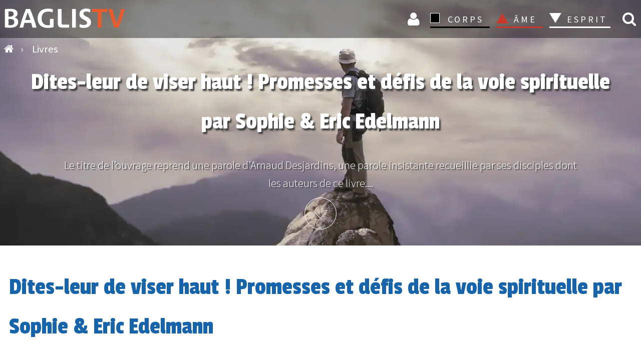

--- FILE ---
content_type: text/html; charset=UTF-8
request_url: https://www.baglis.tv/livres/3776-dites-leur-de-viser-haut-promesses-et-defis-de-la-voie-spirituelle-par-sophie-eric-edelmann.html
body_size: 8856
content:


<!DOCTYPE html>
<html lang="fr">
<head>
<meta charset="utf-8">
	<meta name="rights" content="BAGLIS TV">
	<meta name="author" content="Eric Edelmann">
	<meta property="og:title" content="Dites-leur de viser haut ! Promesses et défis de la voie spirituelle par Sophie &amp;amp; Eric Edelmann">
	<meta property="og:type" content="article">
	<meta property="og:url" content="https://www.baglis.tv/livres/3776-dites-leur-de-viser-haut-promesses-et-defis-de-la-voie-spirituelle-par-sophie-eric-edelmann.html">
	<meta property="og:site_name" content="BAGLIS TV">
	<meta property="og:description" content="Le titre de l’ouvrage reprend une parole d’Arnaud Desjardins, une parole insistante recueillie par ses disciples dont les auteurs de ce livre.">
	<meta name="description" content="Le titre de l’ouvrage reprend une parole d’Arnaud Desjardins, une parole insistante recueillie par ses disciples dont les auteurs de ce livre.">
	<title>Dites-leur de viser haut ! Promesses et défis de la voie spirituelle par Sophie &amp; Eric Edelmann</title>
	<link href="https://www.baglis.tv/livres/3776-dites-leur-de-viser-haut-promesses-et-defis-de-la-voie-spirituelle-par-sophie-eric-edelmann.html" rel="canonical">
	<link href="/" rel="mask-icon" color="#000">
	<link href="/media/system/images/favicon.ico" rel="alternate icon" type="image/vnd.microsoft.icon">

<link href="/media/mod_articles_news/css/template.min.css?687eba" rel="stylesheet">
	

<script type="application/json" class="joomla-script-options new">{"system.paths":{"root":"","rootFull":"https:\/\/www.baglis.tv\/","base":"","baseFull":"https:\/\/www.baglis.tv\/"},"csrf.token":"9f7fbef8470eae8a11858762310325ee"}</script>
	<script src="/media/system/js/core.min.js?2cb912"></script>
	<script src="/media/vendor/jquery/js/jquery.min.js?3.7.1"></script>
	<script src="/media/legacy/js/jquery-noconflict.min.js?504da4"></script>
	<script>var j2storeURL = 'https://www.baglis.tv/';</script>
	<script>
if(typeof(j2store) == 'undefined') {
	var j2store = {};
}
if(typeof(j2store.jQuery) == 'undefined') {
	j2store.jQuery = jQuery.noConflict();
}		
(function($) {
	$(document).bind('after_adding_to_cart', function(element,data, type){

		var murl = '/panier/ajaxmini.html';

		$.ajax({
			url : murl,
			type : 'get',
			cache : false,
			contentType : 'application/json; charset=utf-8',
			dataType : 'json',
			success : function(json) {
				if (json != null && json['response']) {
					$.each(json['response'], function(key, value) {
						if ($('.j2store_cart_module_' + key).length) {
							$('.j2store_cart_module_' + key).each(function() {
								$(this).html(value);
							});
						}
					});
				}
			}

		});

	});
})(j2store.jQuery);
		</script>
	<script type="application/ld+json">{"@context":"https://schema.org","@graph":[{"@type":"Organization","@id":"https://www.baglis.tv/#/schema/Organization/base","name":"BAGLIS TV","url":"https://www.baglis.tv/"},{"@type":"WebSite","@id":"https://www.baglis.tv/#/schema/WebSite/base","url":"https://www.baglis.tv/","name":"BAGLIS TV","publisher":{"@id":"https://www.baglis.tv/#/schema/Organization/base"}},{"@type":"WebPage","@id":"https://www.baglis.tv/#/schema/WebPage/base","url":"https://www.baglis.tv/livres/3776-dites-leur-de-viser-haut-promesses-et-defis-de-la-voie-spirituelle-par-sophie-eric-edelmann.html","name":"Dites-leur de viser haut ! Promesses et défis de la voie spirituelle par Sophie & Eric Edelmann","description":"Le titre de l’ouvrage reprend une parole d’Arnaud Desjardins, une parole insistante recueillie par ses disciples dont les auteurs de ce livre.","isPartOf":{"@id":"https://www.baglis.tv/#/schema/WebSite/base"},"about":{"@id":"https://www.baglis.tv/#/schema/Organization/base"},"inLanguage":"fr-FR","breadcrumb":{"@id":"https://www.baglis.tv/#/schema/BreadcrumbList/17"}},{"@type":"Article","@id":"https://www.baglis.tv/#/schema/com_content/article/3776","name":"Dites-leur de viser haut ! Promesses et défis de la voie spirituelle par Sophie & Eric Edelmann","headline":"Dites-leur de viser haut ! Promesses et défis de la voie spirituelle par Sophie & Eric Edelmann","inLanguage":"fr-FR","author":{"@type":"Person","name":"Eric Edelmann"},"thumbnailUrl":"images/livres/dites-leur-de-viser-haut-150.jpg","image":"images/livres/dites-leur-de-viser-haut.jpg","isPartOf":{"@id":"https://www.baglis.tv/#/schema/WebPage/base"}}]}</script>
	<meta property="og:image" itemprop="image" content="https://www.baglis.tv/images/livres/dites-leur-de-viser-haut-150.jpg" />


    <meta name="web_author" content="Didier Lamiral">
    <meta name="viewport" content="width=device-width, initial-scale=1.0">
    <link rel="apple-touch-icon" sizes="180x180" href="/apple-touch-icon.png">
    <link rel="icon" type="image/png" href="/favicon-32x32.png" sizes="32x32">
    <link rel="icon" type="image/png" href="/favicon-16x16.png" sizes="16x16">
    <link rel="manifest" href="/manifest.json">
    <link rel="mask-icon" href="/safari-pinned-tab.svg">
    <meta name="theme-color" content="#1b1b1f">
    <meta name="apple-mobile-web-app-capable" content="yes">
    <meta name="mobile-web-app-capable" content="yes">
    <meta name="google-site-verification" content="lUg7UICKiQzTxyZZQtIrMF5Lm4VfcKHpGlo5UfShwZo">

	        <style>
            #banner {
                background-image: url("https://www.baglis.tv/images/bannieres/home-page.webp ");
            }
        </style>
	
    <link rel="stylesheet" href="/templates/baglistv2023/css/font-awesome.min.css">
    <link rel="stylesheet" href="/templates/baglistv2023/css/main.css">
</head>
<body id="top">
<div class="navhaut" id="navhaut">
	
        <span id="rech_id" class="fa iconrecherche lienconnexion rech-haut" onclick="rechermodule()"> </span>
	    <div id="header"  class="fond">
        <div id="menu-icon" onclick="menu()"><span class="first"></span><span class="second"></span><span class="third"></span></div>
        <div class="logo">
            <a href="https://www.baglis.tv/" title="Accueil BAGLIS TV">
                <img id="logo" class="logo" src="https://www.baglis.tv/images/baglis-logo.svg" width="250" height="53" alt="BAGLIS TV">
            </a>
        </div>
                         			
		<div class="j2store_cart_module_115">
										</div>
			
                            <nav id="nav">
            <form class="inline" method="post">
                <ul class="ulmenu">

                   

                    <li class="inline iconnav">

                    <button class="lienconnexion icon fa fa-user loginlien" type="submit" formaction="/connexion.html" title="Connexion">
    Connexion 

</button>
                 
                    
                    </li>
                    <li class="dropdown corps_dropdown">
                        <button type="submit" formaction="/corps.html" class="corps section">CORPS</button>
                        <span></span>
                        <ul class="noir">
                            <li><button type="submit" formaction="/corps/art-sacre.html" class="navbut2">
                                    Art</button></li>
                            <li><button type="submit" formaction="/corps/hauts-lieux-mysteres.html" class="navbut2">Hauts-lieux - Mystères
                                </button></li>
                            <li><button type="submit" formaction="/corps/quantique.html" class="navbut2">Quantique</button>
                            </li>
                            <li><button type="submit" formaction="/corps/sante.html" class="navbut2">Santé</button></li>
                        </ul>
                    </li>
                    <li class="dropdown ame_dropdown">
                        <button type="submit" formaction="/ame.html" class="ame section">ÂME</button>
                        <span></span>
                        <ul class="rouge">
                            <li><button type="submit" formaction="/ame/initiations.html" class="navbut2">Initiations</button></li>
                            <li><button type="submit" formaction="/ame/mystique.html" class="navbut2">Mystique
                                </button></li>
                            <li><button type="submit" formaction="/ame/psychologie-mythes.html" class="navbut2">Psychologie-Mythes
                                </button>
                            </li>
                            <li><button type="submit" formaction="/ame/tarot.html" class="navbut2">Tarot</button></li>
                        </ul>
                    </li>
                    <li class="dropdown esprit_dropdown">
                        <button type="submit" formaction="/esprit.html" class="esprit section">ESPRIT</button>
                        <span></span>
                        <ul class="blanc">
                            <li><button type="submit" formaction="/esprit/alchimie.html" class="navbut2">Alchimie</button>
                            </li>
                            <li><button type="submit" formaction="/esprit/astrologie.html" class="navbut2">Astrologie</button>
                            </li>
                            <li><button type="submit" formaction="/esprit/esoterisme.html" class="navbut2">Esotérisme</button>
                            </li>
                            <li><button type="submit" formaction="/esprit/religions.html" class="navbut2">Religions</button>
                            </li>
                            <li><button type="submit" formaction="/esprit/terre-mere.html" class="navbut2">Terre Mère</button></li>
                        </ul>
                    </li>





                </ul>
            </form>
        </nav>

    </div>
	        <div class="fil">
            
<ul itemscope itemtype="http://schema.org/BreadcrumbList" class="breadcrumb" id="breadcrumb">
			<li class="active" itemprop="itemListElement" itemscope itemtype="http://schema.org/ListItem">
			<a itemprop="item" href="https://www.baglis.tv/" class="pathway" title="Accueil">
			<span class="divider fa fa-home">
				<span itemprop="name" class="hide">BAGLIS TV </span> </span> 	</a>
            
            <span class="divider">
						 › 					</span>
                    <meta itemprop="position" content="1">
		</li>
	
				
			<li itemprop="itemListElement" itemscope itemtype="http://schema.org/ListItem">
									<a itemprop="item" href="/livres.html" class="pathway">
						<span itemprop="name">
							Livres						</span>
					</a>
				
								<meta itemprop="position" content="2">
			</li>
		</ul>

        </div>
	</div>
    <aside class="rech_mob" id="rech_mob">
        <aside class="moduletable " aria-label="Recherche">
        
<div class="search-module">
	<form action="/livres/3776-dites-leur-de-viser-haut-promesses-et-defis-de-la-voie-spirituelle-par-sophie-eric-edelmann.html" method="post" class="form-inline">
    
		<input id="search_id" name="searchword" class="text mod-search-searchword inputbox inline" type="search" placeholder="Recherchez vos vidéos"> <button class="icon-search fa fa-search inline butsearchhome" onclick="this.form.searchword.focus();" name="search" title="Recherche vidéos"> </button>		<input type="hidden" name="task" value="search">
		<input type="hidden" name="option" value="com_search">
		<input type="hidden" name="limit" value="100">
		<input type="hidden" name="Itemid" value="763">
	</form>
</div>
</aside>

    </aside>


    <section id="banner">
        <div class="innerbanner">
            <header>
				<h1 class="mytitle">Dites-leur de viser haut ! Promesses et défis de la voie spirituelle par Sophie & Eric Edelmann</h1>
				
                <!-- <h1 class="setTitle"> </h1> -->
                <p>
					Le titre de l’ouvrage reprend une parole d’Arnaud Desjardins, une parole insistante recueillie par ses disciples dont les auteurs de ce livre....</p>
            </header>
            <a href="#component" class="more" rel="nofollow">Plus d'info</a>
                             
        </div>

    </section>



										<div id="system-message-container">
	</div>

 

<main id="component">




	    
    <div class="com-content-article item-page_livres span inner" itemscope itemtype="https://schema.org/Article">
    <meta itemprop="inLanguage" content="fr-FR">
    
    
        <div class="page-header">
        <h1 itemprop="headline">
            Dites-leur de viser haut ! Promesses et défis de la voie spirituelle par Sophie &amp; Eric Edelmann        </h1>
                            </div>
        
        
            <dl class="article-info text-muted">

    

                    <dd class="createdby" itemprop="author" itemscope itemtype="http://schema.org/Person">
	<span class="fa fa-user" title="Date"></span>
					<span itemprop="name">Eric Edelmann</span>	</dd>
        
        
        
        
        
    
                        			<span class="create"><span class="fa fa-calendar" title="Date"></span>
					<time datetime="2022-06-07T13:08:20+02:00" itemprop="dateModified">
					<time datetime="2021-11-27T15:49:14+01:00" itemprop="datePublished">
						 27 Novembre 2021					</time> 
			</span>
        
        
            </dl>
    
    
        
        
        <figure class="right item-image">
    <img src="/images/livres/dites-leur-de-viser-haut.jpg" itemprop="image" alt="Dites-leur de viser haut">    </figure>
                    <div itemprop="articleBody" class="com-content-article__body">
        <p>Le titre de l’ouvrage reprend une parole d’Arnaud Desjardins, une parole insistante recueillie par ses disciples dont les auteurs de ce livre.</p>
<p>L’intérêt de l’ouvrage, souligné par Gilles Farcet dans sa préface est de rendre compte d’une véritable sadhana, de la mise en œuvre d’un procès gradualiste aussi rigoureux que subtil, inscrit dans un courant traditionnel connu.</p>
<p>« C’est une chose que de dispenser la bonne parole, c’en est une autre, que de consentir à accompagner, et de ce fait à inévitablement servir de nourriture aux projections, attentes, résistances et manœuvres inconscientes de personnes investies dans ce que le poète René Daumal voyait comme la vraie guerre sainte. »</p>
<p>Il est question ici de compagnonnage traditionnel et d’amitié spirituelle. Sophie et Eric Edelmann ne tentent pas de transmettre la parole ou l’enseignement d’Arnaud Desjardins, d’autres l’ont fait avec plus ou moins de bonheur, mais de restituer le fruit de leur travail avec cet enseignant qui fut proche de Prajnânpad, fruit qu’ils partagent avec d’autres.</p>
<p>Le livre est rythmé, de chapitre en chapitre par les paroles de Sophie et d’Eric, alternativement. Ce double regard qui tend à se fondre en une seule orientation permet sans doute de développer une sensibilité et une finesse autre que celle portée par un monologue.</p>
<p>Les questions essentielles du lâcher-prise, du désir, de la culpabilité, de l’émotion, du mensonge, de la négativité, de la compassion, de l’intention… sont ainsi abordées au plus près de l’expérience quotidienne. Car il s’agit bien de développer la voie au sein même du monde, au cœur de la crispation dualiste :</p>
<p>« … il est non seulement possible de mener une sadhana tout en restant dans le monde, mais que cette situation est même privilégiée pour entreprendre une réelle transformation de son être. Les circonstances quotidiennes, les relations, les défis inhérents à la vie moderne, tout devient l’occasion d’une pratique consciente et d’une plus grande connaissance de soi. »</p>
<p>L’émotion est une grande matière de l’œuvre spirituelle, Sophie Edelmann revient à plusieurs reprises sur l’opportunité qu’elle représente pour une réelle « conversion d’un « non » en « oui » ; ce retour à l’unité avec l’énergie émotionnelle ».</p>
<p>Elle rappelle au lecteur combien Arnaud Desjardins accordait d’importance à ce point :</p>
<p>« Arnaud Desjardins l’a inlassablement transmis dans ses propres mots, il parlait avec éloquence de ce qui était devenu pour lui LA clé et qu’il nous présentait comme la sortie presque magique du labyrinthe : " Non pas moi sans mon émotion ", mais " mon émotion sans moi " ». Il y mettait toute la force de sa conviction pour que nous comprenions que c’était LA révélation qui pouvait changer une existence. S’il n’y a plus de « moi », il n’y a plus d’opposition, de confrontation. Sans plus personne pour souffrir, pour prendre la souffrance personnellement, l’émotion n’est plus ressentie comme douloureuse, elle est vécue comme une énergie qui se perd dans l’espace sans rien heurter sur son passage. »</p>
<p>Dans un dernier chapitre, Eric Edelmann fait un parallèle entre l’adhyatma yoga d’Arnaud Desjardins et l’enseignement de Gurdjieff en mettant en vis-à-vis des paroles de ces deux personnalités. Ces « correspondances » ne sont pas surprenantes, l’enseignement pointe toujours dans la même direction, ce qui intéresse ici c’est le ton employé, et le style, souvent proches, comme réponses aux besoins spirituels de l’époque.</p>
<p><strong>Source: La lettre du crocodile</strong></p>     </div>

        
                            <div class="com-content-article__links content-links">
    <ul class="com-content-article__links content-list">
                    <li class="com-content-article__link content-links-a">
                <a href="https://www.editions-du-relie.com/" target="_blank" rel="nofollow noopener noreferrer">Editions Le Relié</a>                </li>
                </ul>
</div>
                                </div>
    

</main>
    <div class="block-videos-assos span inter-livre">
        <div class="moduletable ">
            <h2 >VOUS AIMEREZ AUSSI </h2>        <ul class="sprocket-strips-s-container cols-5">
            
            <li itemscope itemtype="https://schema.org/Article" class="sprocket-strips-s-block">

    <div class="sprocket-strips-s-item">
    <a href="/esprit/terre-mere/507-le-fond-mythologique-du-paganisme.html">
    <figure class="newsflash-image interblog">
        
       <img src="/images/video/thumb/1360060007_cazeandpaganismeand169.jpg"> 
            </figure></a>



        <h2 class="sprocket-strips-s-title">
            <a href="/esprit/terre-mere/507-le-fond-mythologique-du-paganisme.html">
            Le fond mythologique du paganisme        </a>
        </h2>



    





<div class="inline">
  <span class="inter-home">

<div class="intervignettesmall">
  <img src="/images/intervenants/glot_claudine_43.jpg" alt="Claudine Glot" class="claudine-glot ">
</div>
  <div class="inline interdate">
  <span class="inter-home">


    <a href="/intervenants/2213-claudine-glot.html">Claudine Glot</a>

    </span><br>
    
    
  

    <span class="category">
<a href="/esprit/terre-mere.html" title="Toutes les vidéos sur le thème : Terre Mère">Terre Mère </a>    </span>

    </div>




<p>Nos ancêtres les Gaulois : refrain bien connu…ou culture méconnue ? A l’heure où le "(néo ?) paganisme"&nbsp; connaît un regain d’intér... </p>


  </div>

</li>
        
            
            <li itemscope itemtype="https://schema.org/Article" class="sprocket-strips-s-block">

    <div class="sprocket-strips-s-item">
    <a href="/esprit/esoterisme/65-la-tradition-et-la-voie-des-maitres.html">
    <figure class="newsflash-image interblog">
        
       <img src="/images/video/thumb/negrier_voie_maitre.jpg"> 
            </figure></a>



        <h2 class="sprocket-strips-s-title">
            <a href="/esprit/esoterisme/65-la-tradition-et-la-voie-des-maitres.html">
            La Tradition et la voie des maîtres        </a>
        </h2>



    





<div class="inline">
  <span class="inter-home">

<div class="intervignettesmall">
  <img src="/images/intervenants/patrick_negrier.jpg" alt="Patrick Négrier" class="patrick-negrier ">
</div>
  <div class="inline interdate">
  <span class="inter-home">


    <a href="/intervenants/1990-patrick-negrier.html">Patrick Négrier</a>

    </span><br>
    
    
  

    <span class="category">
<a href="/esprit/esoterisme.html" title="Toutes les vidéos sur le thème : Esotérisme">Esotérisme </a>    </span>

    </div>




<p>Dans cet exposé, Patrick Négrier nous emmène à Avon, au Prieuré des Basses Loges où vécut G. I. Gurdjieff, pour une promenade méditative su... </p>


  </div>

</li>
        
            
            <li itemscope itemtype="https://schema.org/Article" class="sprocket-strips-s-block">

    <div class="sprocket-strips-s-item">
    <a href="/ame/mystique/3579-notion-combat-henry-corbin.html">
    <figure class="newsflash-image interblog">
        
       <img src="/images/articles-films-v6/proulx-combat/proulx-combat-350.jpg"> 
            </figure></a>



        <h2 class="sprocket-strips-s-title">
            <a href="/ame/mystique/3579-notion-combat-henry-corbin.html">
            La notion de combat chez Henry Corbin        </a>
        </h2>



    





<div class="inline">
  <span class="inter-home">

<div class="intervignettesmall">
  <img src="/images/intervenants-V8/proulx-daniel-512.jpg#joomlaImage://local-images/intervenants-V8/proulx-daniel-512.jpg?width=512&height=287" alt="Daniel Proulx" class="daniel-proulx ">
</div>
  <div class="inline interdate">
  <span class="inter-home">


    <a href="/intervenants/2280-daniel-proulx.html">Daniel Proulx</a>

    </span><br>
    
    
  

    <span class="category">
<a href="/ame/mystique.html" title="Toutes les vidéos sur le thème : Mystique">Mystique </a>    </span>

    </div>




<p>« A quoi te sert ta connaissance si elle ne te porte pas à combattre ? » écrivait déjà le grand théosophe Jakob Böhme... </p>


  </div>

</li>
        
            
            <li itemscope itemtype="https://schema.org/Article" class="sprocket-strips-s-block">

    <div class="sprocket-strips-s-item">
    <a href="/ame/psychologie-mythes/237-le-pouvoir-de-la-parole.html">
    <figure class="newsflash-image interblog">
        
       <img src="/images/video/thumb/Le_pouvoir_de_la_4ca450ab29ce7.jpg"> 
            </figure></a>



        <h2 class="sprocket-strips-s-title">
            <a href="/ame/psychologie-mythes/237-le-pouvoir-de-la-parole.html">
            Le pouvoir de la parole        </a>
        </h2>



    





<div class="inline">
  <span class="inter-home">

<div class="intervignettesmall">
  <img src="/images/intervenants/bonn_travail_43.jpg" alt="Pierre Bonnasse" class="pierre-bonnasse ">
</div>
  <div class="inline interdate">
  <span class="inter-home">


    <a href="/intervenants/2015-pierre-bonnasse.html">Pierre Bonnasse</a>

    </span><br>
    
    
  

    <span class="category">
<a href="/ame/psychologie-mythes.html" title="Toutes les vidéos sur le thème : Psychologie-Mythes">Psychologie-Mythes </a>    </span>

    </div>




<p>Qui écoute? Qui entend? Et surtout, qui parle? Pierre Bonnasse explore ici "le pouvoir de la parole".... </p>


  </div>

</li>
        
    </ul>
</div>

    </div>



    <script type="text/javascript" src="https://www.baglis.tv/media/com_acym/js/module.min.js?v=1067"></script><script type="text/javascript">
        if(typeof acymModule === 'undefined'){
            var acymModule = [];
			acymModule['emailRegex'] = /^.+\@(.+\.)+.{2,20}$/i;
			acymModule['NAMECAPTION'] = 'Nom';
			acymModule['NAME_MISSING'] = 'Veuillez entrer votre nom';
			acymModule['EMAILCAPTION'] = 'E-mail';
			acymModule['VALID_EMAIL'] = 'Veuillez entrer une adresse e-mail valide';
			acymModule['VALID_EMAIL_CONFIRMATION'] = 'Le champ e-mail et le champ de confirmation doivent être identiques.';
			acymModule['CAPTCHA_MISSING'] = 'Le captcha n’est pas valide, veuillez réessayer';
			acymModule['NO_LIST_SELECTED'] = 'Sélectionnez les listes auxquelles vous souhaitez vous abonner';
			acymModule['NO_LIST_SELECTED_UNSUB'] = 'Sélectionnez les listes desquelles vous souhaitez vous désabonner';
            acymModule['ACCEPT_TERMS'] = 'Veuillez accepter les Termes et conditions / Politique de confidentialité';
        }
		</script><script type="text/javascript">
			window.addEventListener("DOMContentLoaded", (event) => {
acymModule["excludeValuesformAcym47141"] = [];
acymModule["excludeValuesformAcym47141"]["1"] = "Nom";
acymModule["excludeValuesformAcym47141"]["2"] = "E-mail";  });
		  </script>	<div class="acym_module " id="acym_module_formAcym47141">
		<div class="acym_fulldiv" id="acym_fulldiv_formAcym47141" style="text-align: center">
			<form enctype="multipart/form-data"
				  id="formAcym47141"
				  name="formAcym47141"
				  method="POST"
				  action="/component/acym/frontusers.html?tmpl=component">
				<div class="acym_module_form">
                    <div class="acym_introtext"><p class="h2">Abonnez-vous à la newsletter de BAGLIS TV</p></div>
<div class="acym_form">
    <div class="onefield fieldacy1 acyfield_text" id="field_1"><input autocomplete="name"  name="user[name]" placeholder="Nom" value="" data-authorized-content="{&quot;0&quot;:&quot;all&quot;,&quot;regex&quot;:&quot;&quot;,&quot;message&quot;:&quot;Valeur incorrecte pour le champ Nom&quot;}" type="text" class="cell"><div class="acym__field__error__block" data-acym-field-id="1"></div></div><div class="onefield fieldacy2 acyfield_text" id="field_2"><input autocomplete="email" id="email_field_731"  name="user[email]" placeholder="E-mail" value="" data-authorized-content="{&quot;0&quot;:&quot;all&quot;,&quot;regex&quot;:&quot;&quot;,&quot;message&quot;:&quot;Valeur incorrecte pour le champ E-mail&quot;}" required type="email" class="cell acym__user__edit__email"><div class="acym__field__error__block" data-acym-field-id="2"></div></div></div>

<p class="acysubbuttons">
	<noscript>
        Veuillez activer le javascript sur cette page pour pouvoir valider le formulaire	</noscript>
	<button type="submit"
			class="btn btn-primary button subbutton"
			onclick="try{ return submitAcymForm('subscribe','formAcym47141', 'acymSubmitSubForm'); }catch(err){alert('The form could not be submitted '+err);return false;}">
        Abonnez-vous 	</button>
    </p>
				</div>

				<input type="hidden" name="ctrl" value="frontusers" />
				<input type="hidden" name="task" value="notask" />
				<input type="hidden" name="option" value="com_acym" />

                
				<input type="hidden" name="ajax" value="1" />
				<input type="hidden" name="successmode" value="replace" />
				<input type="hidden" name="acy_source" value="Module n°263" />
				<input type="hidden" name="hiddenlists" value="1" />
				<input type="hidden" name="fields" value="name,email" />
				<input type="hidden" name="acyformname" value="formAcym47141" />
				<input type="hidden" name="acysubmode" value="mod_acym" />
				<input type="hidden" name="confirmation_message" value="" />

                			</form>
		</div>
	</div>



<footer class="footer-baglis" id="footer">
    
<div id="mod-custom166" class="mod-custom custom">
    <form method="post">
  <div class="menufooter"><button class="navbut" title="Plan du site" formaction="/plan-du-site.html" type="submit">Plan du site</button></div>
  
<div class="menufooter"><button class="navbut" title="Les intervenants BAGLIS TV " formaction="/intervenants.html" type="submit">Intervenants</button></div>
<div class="menufooter"><button class="navbut" title="Tags" formaction="/tags.html" type="submit">Tags</button></div>
<div class="menufooter"><button class="navbut" title="Livres" formaction="/livres.html" type="submit">Livres</button></div>
<div class="menufooter"><button class="navbut" title="Présentation" formaction="/qui-sommes-nous.html" type="submit">Présentation</button></div>
<div class="menufooter"><button class="navbut" title="Mentions légales" formaction="/mentions-legales-baglis.html" type="submit">Mentions légales</button></div>
<div class="menufooter"><button class="navbut" title="CGV" formaction="/cgv.html" type="submit">CGV</button></div>  
</form>
<div class="center">
<button onclick="window.location.href ='/connexion.html';" class="lienblanc" title="Compte utilisateur"> Connexion </button>
<button onclick="window.location.href ='/connexion/abonnement.html';" class="lienblanc" title="A partir de 12 € / mois"> Abonnement</button>
</div></div>

	        <aside class="reseausociaux">
            
<div id="mod-custom136" class="mod-custom custom">
    <ul class="icons">
<li><a href="https://www.youtube.com/user/baglistv" class="icon fa-youtube"  
 rel="nofollow noreferrer noopener" title="La chaine Youtube BAGLIS TV" ><span class="label">Youtube</span></a></li>
		<li><a href="https://www.facebook.com/baglistv" class="icon fa-facebook" target="_blank" rel="nofollow noreferrer noopener" title="Suivez BAGLIS TV sur FaceBook"><span class="label">Facebook</span></a></li>
							
							<li><a href="mailto:courriel@baglis.tv" class="icon fa-envelope" title="Contactez-nous par email"><span class="label">Email</span></a></li>
  							<li><a href="tel:0668876402" class="icon fa-phone" title="Contactez-nous par téléphone"><span class="label">Mobile</span></a></li>
						</ul></div>

        </aside>
	

    <div class="copyrights">
        <span class="copbag"> &copy;</span> 2006  - 2025  -   BAGLIS TV
    </div>
</footer>
<a href="#top" class="smoothscroll scrolly" rel="nofollow">
    <div class="back-top-0" title="Haut de page" id="topbut">
        Haut</div></a>
<link href="https://fonts.googleapis.com/css?family=Source+Sans+Pro:300,400|Passion+One:400&display=swap" rel="stylesheet">

<!-- Google tag (gtag.js) -->
<script async src="https://www.googletagmanager.com/gtag/js?id=G-GT8YVTFY9N"></script>
<script>
  window.dataLayer = window.dataLayer || [];
  function gtag(){dataLayer.push(arguments);}
  gtag('js', new Date());

  gtag('config', 'G-GT8YVTFY9N');
</script>

<script src="/templates/baglistv2023/js/js_group2.js"></script>
<script type="application/ld+json">
    {"@context": "http://schema.org","@type": "WebSite","url": "https://www.baglis.tv","potentialAction": {"@type": "SearchAction",    "target": "https://www.baglis.tv/recherche.html?searchword={search_term_string}","query-input": "required name=search_term_string"}}
</script>
<script type="application/ld+json">
    {"@context" : "http://schema.org","@type" : "Organization","name" : "BAGLISTV","image" : "images/baglis-logo-n.svg","url" :"https://www.baglis.tv","contactPoint": [{"@type": "ContactPoint","telephone": "+33 06 68 87 64 02","contactType": "customer service"}],"sameAs" : ["https://www.facebook.com/baglistv","https://www.youtube.com/user/baglistv"]}
</script>

</body>
</html>

--- FILE ---
content_type: text/css
request_url: https://www.baglis.tv/templates/baglistv2023/css/main.css
body_size: 14099
content:
@charset "UTF-8";
/*@import url(font-awesome.min.css);*/
/*@import url("https://fonts.googleapis.com/css?family=Source+Sans+Pro:300,400|Passion+One:400");*/
@font-face {font-display: swap;}
article, aside, details, figcaption, figure, footer, header, hgroup, menu, section {
display: block;}
.aboflex{justify-content: space-between; max-width: 500px; display: flex;flex-wrap: wrap;margin: 10px auto 0 auto;}
.customer-note{display: none;}
.acym_form{margin: auto;display: flex;flex-direction:row;justify-content: center;align-content: center;
 flex-wrap: wrap;}
.hide,#osm_form_renew{display:none;}
.accueil .page-header{text-align: center;}
.navfooter{text-transform: uppercase;border: 0;color: #ffffff;cursor: pointer;display: inline-block;font-weight: 400;padding: 8px 20px;text-align: center;text-decoration: none;white-space: nowrap;line-height: 1.5;}
.small{font-size: 11px}
#osm-subscription-cancel p{text-align: center;}
.acym__field__error__block{color:#E95A2C;font-style: italic;}
.acym_module_error{background-color:#E95A2C;}
.responseContainer{max-width: 300px;margin: 5px auto;font-style: italic;font-size: 14px;padding: 5px; border-radius: 4px; color: #fff;}
.acym_module_success{background-color: #7F92CF ;}
.fieldacy1,.fieldacy2{margin: 10px}
#subscribe_to_newsletter{opacity: 0}
.imgsearch{max-width: 200px;height: auto; float: left;margin: 0 10px 10px 0;box-shadow: #999 2px 3px 3px 1px;}
.search-results{clear: both;width: 100%; margin: 10px 0}
#remember{opacity: 0}
.highlight{color:#e95a2c;font-weight: bold;}
.form-check-label{margin: 5px 0 0 12px}
.form-control-feedback{font-weight: normal; font-style: italic; font-size: 11px;padding: 3px 8px;margin: 3px 5px;background-color: #1864ab;color: #fff;border-radius: 5px;}
.liste{list-style:inside;text-align: left;margin: 0 auto; width: 260px}
ol, ul {list-style: none;}
.j2store .checkout-heading h2{margin-top: 15px}
.s2s_icon{border: 0;}
.osm-privacy-policy input {position: relative;top: 10px;z-index: 9999 !important;opacity: 0;}
.mybutton{float: right;margin: 0 10px}
a.myshortlist.heart-icon-button, a.myshortlist.heart-delete-button {display: inline-block;text-decoration: none;border: none;}
.myshortlist form {position: relative;}
.msl_badgepage {display: inline-block;min-width: 10px;padding: 5px 6px;font-size: 12px;font-weight: 700;line-height: 1;color: #fff;text-align: center;white-space: nowrap;vertical-align: middle;background-color: #777;border-radius: 35px;position: relative;background-color: #3ba9f4;top: -7px;left: 97px;z-index: 999}
.msl_badge {display: inline-block;min-width: 10px;padding: 5px 6px;font-size: 12px;font-weight: 700;line-height: 1;color: #fff;text-align: center;white-space: nowrap;vertical-align: middle;background-color: #777;border-radius: 35px;position: relative;background-color: #3ba9f4;top: -15px;left: -15px;opacity: 0.9;}
.myshortlist_clr {clear: both;display: none;}
.heart-icon, .heart-full-icon {color: #e95a2c;font-size: 32px;display: inline-block;text-align: center;cursor: pointer;}
.myshortlist_button_wrapper, .pagebutton {margin: 5px;display: inline-block;}
.field-spacer{float: right;}
#jform_privacyconsent_privacy .required{display: flex;justify-content: center}
.control-group{padding: 10px}
.lienconnexion:hover{background-color: transparent;}
.com-users-login__description{text-align: center;display: block;}
.required {font-size: 16px;font-weight: bold;}
#password-0{margin-top: -15px;padding: 0;font-size: 14px;font-style: italic;}
meter{width: 270px}
.acym__regacy__label{font-weight: bold;font-size: 16px}
.product-qty,.error,.visually-hidden,.label-warning,.disabled{display: none;}
mark{background-color: #e95a2c}
.acym_form .checkbox{margin-right: 5px}
.fieldacyterms{max-width: 550px;margin: 10px; text-align: center;}
.j2store-cart-buttons input{margin: 10px}
.j2store-cart-buttons{display: flex;flex-direction: row;flex-wrap: wrap;justify-content: space-between;align-items: center;}
#button-login{padding: 10px 20px;margin: 0}
.box_abbo{position: relative;text-align: center;margin:auto;}
.box_abbo {max-width: 650px;transition: all 2s ease 0s;}
.fulltext img{border: 1px solid #cccccc7a;box-shadow: #ccc 3px 4px 5px;}
.newsflash-image{display: flex;justify-content: center;}
.com-users-login__submit{display: block; text-align: center;margin: 10px 0}
.icon200{margin: 10px auto; width: 80px;height: 80px;font-size: 88px;color:#1864AB }
.acym__regacy__lists__label{;margin: 0 0 0 15px;font-weight: bold;font-size: 16px}
blockquote {font-style: italic;margin: 2em 0 2em 30px;border-left: 2px solid #2264ab;padding: 0.5em 0 0.5em 1em;font-weight: bold;position: relative; }
.blockquote:after {content: "\f10e";font: normal normal normal 14px/1 FontAwesome;font-size: 25px;color: #1864AB; margin-left: 15px;position: absolute;right: 15px;bottom: 0}
.mandat{line-height:1.3;font-size: 14px;font-weight: 400;margin: 0 10px}
.panier:hover{color: #1864ab;background-color: transparent;font-weight: bold;}
.panier{color: #000;font-size: 16px;border-bottom: 1px solid #000;background-color: transparent;border-radius: 0;box-shadow: none;white-space: normal;margin: 0;padding: 0;text-transform: none;}
blockquote:before {position: absolute;top: 0;left: 15px;font: normal normal normal 14px/1 FontAwesome;font-size: 25px;margin-right:10px;color: #1864AB;content: "\f10d";}
.sepa{line-height:1.3;font-size: 16px;font-weight: 400;text-decoration: underline;}
.payment_information .form-control-label label{ font-weight: bold; margin-bottom: 15px;}
.payment_information .col-md-9 img{text-align: center;margin: auto;display: block;}
#dynamic_recaptcha_1 > div {text-align: center;display: block;margin: auto;}
blockquote h2,blockquote h1,blockquote p{margin: 10px;padding: 10px}
table {border-collapse: collapse;border-spacing: 0;}
.myshortlist_selected_list_name{font-size: 30px}
.selected_list_title{font-weight: bold;color: #1864AB;}
#component{position: relative;min-height: 780px}
.playlist{position: absolute; top: 400px;z-index: 9999;right: 5%; }
.h2vod{text-transform: none;color: #1864AB;font-weight: 600;margin: 0.5em 0 0.5em 0;font-size: 24px}
.lienblanc{background-color: #1b1b1f;display: inline-block;margin: 5px 10px;border: 1px solid #fff;color: #fff;padding: 5px 15px;font-size: 12px;text-transform: uppercase;}
.lienblanc:hover{border:1px solid #ccc;color:#ccc; background-color: transparent;}
.sale-price,.optional,.tag-835{display:none;}
#jform_spacer-lbl{float: right;}
.payment-plugin-image-label {display: inline-block;}
.payment_plugin{opacity:1!important }
.payment-plugin-image {margin-left:50px;width: 135px;height: auto;}
#onCheckoutPayment_wrapper{overflow: hidden;text-align: center;}
.marge0{line-height: 1}
.inlinehisto{display: inline-block; margin: 10px;}
.inlinehisto img{max-width: 260px;height: auto;}
.inlinehisto figcaption{text-align: center;margin-top: 15px;font-style: italic;}
.rouge{background-color: #ca382b}
.blanc{background-color: #fff}
.blanc button{color: #000}
.noir{background-color: #000}
.section:hover{background-color: transparent;}
*, *:before, *:after {box-sizing: border-box;}
@-ms-viewport {width: device-width;}
body{background: rgb(255,255,255);}
body.is-loading *, body.is-loading *:before, body.is-loading *:after {
animation: none !important;
transition: none !important;}
a {color:inherit;text-decoration: none;border-bottom: 1px solid #000;outline: 0;transition: all 1s 0s;}
a:hover {transition: all 1s 0s;border: none;opacity: 0.8;}
.osm-payment-redirect-heading{text-align: center;font-weight: bold;}
strong, b {font-weight: 600;vertical-align: baseline;}
em, i {font-style: italic;}
.item-page p{text-align: justify;}
p {margin: 0 0 1em 0;transition: none;padding: 0 10px}
h1 a, h2 a, h3 a, h4 a, h5 a, h6 a {color: inherit;text-decoration: none;border: none;}
h2,.h2 {font-size: 1.6em;}
.h2-titre{text-transform: uppercase;}
.fulltext h2{border-left: 1px solid;padding-left: 20px;}
h3 {font-size: 1.2em;}
h4 {font-size: 1.1em;}
h5 {font-size: 0.9em;}
h6 {font-size: 0.7em;}
sub {font-size: 0.8em;position: relative;top: 0.5em;}
sup {font-size: 0.8em;position: relative;top: -0.5em;}
code {background: rgba(144, 144, 144, 0.075);border-radius: 4px;border: solid 1px rgba(144, 144, 144, 0.25);font-size: 0.9em;margin: 0 0.25em;padding: 0.25em 0.65em;}
pre {font-size: 0.9em;margin: 0 0 2em 0;}
pre code {display: block;line-height: 1.75;padding: 1em 1.5em;overflow-x: auto;}
hr {border: 0;border-bottom: solid 1px #1864AB;margin: 1em 0;}
.labelprix{margin-top: 9px;}
h1.osm-page-title {text-align: center;}
.col-md-5,.osm-description-details{max-width: 500px;margin: auto;}
.input-group-append{text-align: left;}
#regular_amount{text-align: right;}
.input-group-append,#regular_amount,#regular_discount_amount,#regular_gross_amount{width: 50px !important; font-weight: bold; display: inline-block;vertical-align: baseline; font-size: 17px;}
#regular_amount,#regular_discount_amount,#regular_gross_amount{background-color: transparent; border: none;box-shadow: none;margin: 0;padding: 0;}
.osm-subscribe-to-newsletter-container{margin: 20px 0}
.label-radio{margin:10px 0 10px 15px}
.bout-radio{margin: 10px 0px 0 0 !important;opacity: 1  !important;width: 2em !important;height: 2em !important;box-shadow: none !important;}
#osm-forgot-username-password{border-top:1px solid #2264ab;margin-top: 31px; }
.form-actions{margin: 20px auto; text-align: center;}
.options hr{margin: 10px}
.infotag{width: 75%;}
.list-striped{padding: 0;margin: 0}
.inline2{margin:15px 0}
.contentarticle {padding: 0 10px  0 0}
.raxo-category{font-size: 16px}
.newsletter-titre::first-letter{font-size: 150%;color:#7f92cf }
small{font-size: 12px;}
.acym_introtext{margin-bottom: 15px}
.newsletter-titre{margin: 0; font-size: 1.6em; text-transform: uppercase;border-top: 1px solid #1864AB;}
.copyrights{line-height: 1}
.bleu{color: #1864AB}
.item-page_livres .page-header{margin-bottom: 20px}
.big{font-size: 24px !important;vertical-align: bottom;border: none;}
.article_image_intro{width: 200px;height: auto;}
.menu_bas{margin: 10px 0}
.item-image img{width: auto;height: auto;padding: 1px; box-shadow: #ccc 3px 2px 6px 1px;;margin: 0 0 10px 15px;max-width: 100%;}	
#adminForm .btn-group{display: inline-block;}
.fa{transition: none; vertical-align: initial;}
.star,.red{font-weight: bold;color: #ca382b}
#jform_spacer-lbl{font-size: 14px;font-style:italic;margin:0;display: inline-block;left: 187px;}
.fa-shopping-cart{color: #ffffff;position: relative; bottom: 0;left: -23px;font-size: 35px;}
.minicart{width: 50px !important;}
.fa-power-off{/*width: 25px !important;*/}
.lienconnexion .fa{vertical-align: baseline; overflow: hidden; transition: none;border: none;}
.liens{list-style: none;text-align: right;}
.createdby,.create{display: inline-block;margin:0 10px 0 10px;vertical-align: middle; font-weight: bold;}
.j2store_cart_module_115{display: inline-block;}
.lienconnexion{font-size: 30px; vertical-align: middle; transition: none;display: inline-block;color: #fff; border:none;overflow: hidden;text-align: center;}   
.span12{width: 100%}
.flex button{margin: 10px}
.flex{display: flex;justify-content: space-around; flex-direction: row;flex-wrap: wrap;}
.menuopen{display: block;position: absolute;right: 30px;transition: all 1s 0s; }
.ulmenu{padding: 0;margin:0}
#jform_consentbox0{opacity:0;padding:0;margin-left:-40px;width: 2em;height: 2em;}
.checkbox{padding:0 0 0 35px;margin: 0;font-weight: bold;}
.mod-search-searchword{min-width: 350px;background-color: #fff !important;min-height: 52px;display: inline-block !important; padding: 5px !important;}
#rech_mob{transition: all 1s 0s;text-align: center;position: absolute;right:10px;z-index: 999999;}
#rech_id{cursor: pointer;}
.rech_mob{transition: all 1s 0s;top: -25%;}
.item-page_livres{padding: 0 15px;}
.recherchesite-bas{transition: all 1s 0s;top:80px;}
.recherchesite-scroll{transition: all 1s 0s;top:4px;}
.iconrecherche:before {content: "\f002";font-size: 29px;}
::placeholder{color: #1864AB}
.rechercheclose:before {content: "\f00d";}  
::-ms-input-placeholder,::-webkit-input-placeholder,::placeholder {color: #1864AB;opacity: 1;}
.marg{margin-left: 10px}
.margtop{margin-top: 8px}
.j2store-remove{border: none;margin: 0 0 0 10px;font-size: 24px;position: absolute;}
#img-player{width: 100%;max-width: 100%;height: auto;}
.tagsbaglis h1{text-align: center;}
.infosearch{margin-left: 10px;font-size: 16px}
.catimg{width:50px;height:auto;display: block;margin: 10px auto 0 auto;}
body, input, select, textarea {background-color: #f6f6f6;color: #2f2f2f;font-family: "Source Sans Pro", sans-serif;line-height: 1.65;}
h1, h2, h3, h4, h5, h6 ,.h2{font-family: "Passion One"; padding: 0 5px;clear: both;transition: none;color:#1864AB;font-weight:400;margin: 0.5em 0 0.5em 0;}
.close{font-size: 12px;border: none;cursor: pointer;position: absolute;top: 10px;right: 10px;line-height: 1;padding:3px 7px;margin: 0;background-color: #fff;color: #3ba9f4; border-radius: 5px;}
.alert{min-width: 200px; padding: 15px 25px; box-shadow: 4px 4px 6px 1px rgba(0, 0, 0, 0.5);font-size: 14px; position: relative;font-weight: 500;border-radius: 10px; margin:10px auto;text-align: center;max-width: 500px; padding:10px 5px; background-color:#1864AB;color: #fff}
#jform_privacyconsent_privacy{border:none; text-align: center;}
@media screen and (max-width: 1280px) {
.thumbnails .box {width: 45%;}
#banner video {	display: none;}
    }
@media screen and (min-width:769px) and (max-width:1024px){
#pricePlans #plans .plan{width:49%;margin:0 2% 20px 0;}
    }
@media screen and (min-width: 1025px) {
.item-image img{float: right;}
.abo_os{width: 48%; display: inline-block;}
.navhaut_scroll .fond{background-color: rgba(0, 0, 0, 0.7) !important;padding: 10px 1% !important ;}
#banner h1 {font-size: 3em;}
.contentarticle {width: 65%;display: inline-block;}
.interpage{display: inline-block;}
.block-player { margin: 0 0 15px 0;}
#pricePlans{margin:2em auto;}
#pricePlans #plans .plan{width:24% !important;margin:0 1.33% 20px 0 !important;transition:all .25s;}
#pricePlans #plans > li:last-child{margin-right:0;}
#pricePlans #plans .plan:hover{transform:scale(1.09);}
.planContainer .buttonprix a{transition:all .25s;}    
.box, #img-player {width: 522px;height: 288px;transition: all 2s ease 0s;}
.play-middle {font-size: 95px;top: 32%;left: 42%;transition: all 2s ease 0s;}
.pagination {padding: 0;}
#logo{position:absolute;top:2px;left:5px;}
#navhaut{font-size: 20px;top: 0;text-align: right;}
#navhaut .fond{padding: 20px 1%;}
.fil {margin-top: 0;text-align: left;}
#banner p { font-size: 20px;padding: 0 7%;}
.j2store .row-fluid .span6,.loginj2store{padding: 0 20%;}
#breadcrumb {  font-size: 16px;}
.article{max-width: 74%;display: inline-block;}
.asidevod{max-width: 25%;padding-left:25px;transition: none;display: inline-block;} 
#banner {padding: 6em 0 0 0;}
.intervignettes {margin: 0 30px 10px 0;display: inline-block;float: left;}
.pageinter ul{padding-left: 20px}
.padtopinter{margin: 10px 0; display: block;}
.sprocket-strips-s-block,.sprocket-strips-s-inter{margin: 2px 12px 30px 0;}
.filtag {top: 75px;}
#navhaut{position: fixed;}
h1{font-size: 3em}
input[type="submit"],input[type="reset"],input[type="button"],button,.button,.nav-tabs > li > a,.boutonlogin {font-size: 14px;}
.abonnement {padding-bottom: 15px;margin:20px 0 0 20px;}
.fa-bars{display:none;} 
#menu{display:inline-block ;}
.rech-haut{top: 22px;transition: all 1s 0s;}
.rech-bas{top: 13px;transition: all 1s 0s;}
.dropdown span{margin-top: 1.66em;}
.category-name, .hitsm, .weight {display: block;}
.extravote{margin:10px 0;transition:none;display: block;}
.sprocket-strips-s-block,.sprocket-strips-s-inter{max-width: 295px;min-height: 336px}
.sprocket-strips-s-title{max-height: 66px;overflow: hidden;}
.j2store-minicart-button{position: relative;width: 50px}
.lienconnexion{height: 35px}
.loginlien{width: 30px;padding-left:0;margin: 0 7px; }
.ame_dropdown:hover span{transform: scaleX(3.14);transition: all 1s 0s;}
.corps_dropdown:hover span{transform: scaleX(2.64);transition: all 1s 0s;}
.esprit_dropdown:hover span{transform: scaleX(1.59);transition: all 1s 0s;}
.category-name,.sprocket-strips-s-block .category{max-width: 80px; overflow: hidden;display: inline-block;height: 30px}
.quit{margin-right: 20px;}
 .fa-user{margin-right:15px;}
    }
@media screen and (max-width: 1024px) {
.quit{width: 43px;overflow: hidden;height: 45px;font-size: 28px;}
.j2store_cart_module_115 {display: block;position: absolute;right: 100px;top: 11px}
.fa-power-off:before {font-family: FontAwesome; margin-right: 7px;}
.loginlien{width: 290px;padding: 0 !important;margin: 0;font-size: 17px;text-align: left;font-family: inherit;}
.loginlien:before{font-size: 25px;vertical-align: sub;}
.lienconnexion{height: 45px}    
.j2store-minicart-button{position: relative;width: 94px}
.sprocket-strips-s-block, .sprocket-strips-s-inter{max-width: 350px;margin-bottom: 20px}
.extravote{margin:0 0 0 5px; transition:none;text-align: center;display: inline-block;}
.category-name, .hitsm, .weight {display: inline-block;}
.extravote:after{content: ' - ';margin: 0 0px 0px 5px;}
.rech-haut{top: 14px;}  
#logo{position:absolute;top:-2px;left:0;transition: all 1s 0s;width: 100%;max-width: 200px;}    
.fa-bars{display:inline-block;}
#banner p { font-size: 17px;padding: 0 3%;}
#footer .inner {width: 75%;}    
#breadcrumb {  font-size: 14px;}
.j2store .row-fluid .span6,.loginj2store{padding: 0 2%;}
.logo img {width: 60%;max-width: 265px; }
.fil {margin: 0;text-align: left;}
.navhaut{top: 0;left: 0;}
.navhaut .fond{padding: 15px 0;}
.navhaut_scroll {text-align: center;}
.recherchesite-bas {top: 65px;}
.recherchesite-haut {top: 155px;}
.intervignettes {margin: 20px auto;display:block;}
.fulltext p img{float: none !important; text-align: center !important;margin:15px auto !important; display: block !important;}
.infovod .litags:after{content: ''}
.litags .tags{margin: 0;vertical-align: baseline;}
.block-article,.asidevod{max-width: 100%;display: block;}
.thumbnails .box {width: 100%;}
.poptrox-popup {padding: 0;}
.poptrox-popup .closer {display: none !important;}
#footer {padding: 3em 0 1em 0;}
#banner {min-height: 0;padding: 6em 1em 0 1em;}
#main {	padding: 3em 0 1em 0;}
.padtopinter{margin: 10px;display: inline-block;}
.abonnement {padding-bottom: 15px;margin:25px 20px 0 0;display: inline-block;}
.sprocket-strips-s-block{margin: 2px 0 30px 0;}
.filtag {top: 60px;}
#navhaut{position: absolute;}
h1{font-size: 2em;margin-top: 30px}
input[type="submit"],input[type="reset"],input[type="button"],button,.button,.nav-tabs > li > a,.boutonlogin {font-size: 14px;}
.mod-search-searchword {min-width: 250px;}
.pull-right, .item-image{float: none !important;text-align: center;}
.item-image img{margin: 10px auto !important;}
#main .inner {width: 95%;}
#footer .inner {width: 90%;}
html, body {min-width: 320px;}
.box .inner {padding: 1em;}
ul.actions {margin: 0 0 2em 0;}
ul.actions li {padding: 1em 0 0 0;display: block;text-align: center;width: 100%;}
ul.actions li:first-child {padding-top: 0;}
ul.actions li > * {width: 100%;margin: 0 !important;}
ul.actions li > *.icon:before {margin-left: -2em;}
ul.actions.small li {padding: 0.5em 0 0 0;}
ul.actions.small li:first-child {padding-top: 0;}
input[type="submit"],input[type="reset"],input[type="button"],button,.button {padding: 0;}
	}

@media screen and (min-width:481px) and (max-width:768px){
#pricePlans #plans .plan{width:49%;margin:0 2% 20px 0;}
#pricePlans #plans > li:nth-child(2n){margin-right:0;}
    }

@media screen and (max-width:480px){
    .padtopinter2{text-align: center;}
    }
.cattag {display: block;text-align: center;}
.inter{text-transform: uppercase;margin: 25px 0;text-align: center;display: block;}
.textinter h4{margin:0 0 10px 0;color:initial; font-size: 20px;text-align: left;line-height: 1.1;}
.cat{vertical-align: bottom;}
.copyrights small{color: rgba(255, 255, 255, 0.35);margin-top: 5px;display: block;}
.infovod{padding-left: 0.5em;margin: 0}
.newsletter{padding: 0 10px}
.scale{transform: scale(1.05);}
.scale:hover{transform: scale(1.09);}
.filtag{position:absolute;z-index: 2}     
.cart-action-complete,.j2store-notifications{font-size: 14px;font-weight: 700;    max-width: 160px;margin-top: 10px;text-align: center;}
.cart-action-complete p {text-align: center;font-size: 13px}
#navhaut{transition: all 1s 0s;font-weight: bold;z-index: 9999;width: 100%;margin: auto;text-align: right;}
.fond{transition: all 1s 0s;background-color: rgba(0, 0, 0, 0.4);min-height: 60px}
.tip{font-family:"Source Sans Pro" }
.blockinterblog{text-align: center;}
.blockinterblog h2{margin: 0;line-height: 0.6;}
.search .form-limit{display: none;}
.lieninter{font-size: 16px;border: none;line-height:1}
.close-right {position: absolute;top: 8px;right: 10px;font-size: 12px;cursor: pointer;}
.myshortlist_cart_button_wrapper{float: right;}
.youtube-container:before {
    left: 50%;
    top: 50%;
    border: solid transparent;
    content: " ";
    height: 0;
    width: 0;
    position: absolute;
    border-color: rgba(255, 255, 255, 0);
    border-left-color: #ffffff;
    border-width: 20px;
    margin-top: -9px;
    margin-left: -8px;
    z-index: 2;
    border-right-width: 20px;
    border-left-width: 18px;
    border-bottom-width: 10px;
    border-top-width: 10px;
}
.youtube-container:after {
    position: absolute;
    top: 50%;
    left: 50%;
    content: ' ';
    height: 48px;
    width: 68px;
    margin-left: -34px;
    margin-top: -24px;
    display: block;
    z-index: 1;
    border-radius: 13px;
    transition: all .2s ease-in;
}
.youtube-container:hover:after {
    background: #1864AB;
}
.abotexte {
	color: #ffffff;
    position: absolute;
    display: inline-block;
    z-index: 99;
    bottom: 5px;
    left: 4%;
    background-color: rgba(0, 0, 0, 0.6);
    padding: 15px;
    margin: 0;
    box-sizing: border-box;
    color: rgba(255, 255, 255, 0.69);
    border-radius: 3px;
    font-size: 18px;
    width: 90%;
    line-height: 1.5;
    opacity: 0;
}
.abotexte_close{opacity: 0; display: none;transition: all 1s 0s}
.abotexte_afficher{opacity: 1;}
.inter-page{padding: 0 0 0 10px;font-size: 18px}
.play-middle {
    color: rgba(27, 27, 31, 0.52);
    position: absolute;
    z-index: 2;
}
.intertitrevideo {line-height: 1}
.sprocket-strips-s-item p{text-align: justify;}
.inter-home,.category2{font-size: 15px;}
.interdate{font-size: 14px;font-weight: bold;}
.info{font-size: 12px;vertical-align: baseline;}
.duree2 {
    background-color: rgba(0, 0, 0, 0.7);
    color: #ffffff;
    padding: 1px 5px;
    position: absolute;
    right: 8px;
    bottom: 6px;
    font-size: 12px;
    display: inline-block;
    z-index: 2;
    border-radius: 4px;
}
.pagination {
    text-align: center;
    width: 100%;
    display: flex;
    justify-content: center;
    flex-direction: row;
    flex-wrap: wrap;
    font-weight: 700}
.pagination li {padding: 0;text-align: center;margin: 2px;}
.pagenav {margin: 20px 0;text-align: center;font-size: 16px;padding: 0;}
.s2s_contenedor a .fa{vertical-align: super;}
.pagenav .fa-angle-double-left{margin-right: 10px;vertical-align: initial;}
.pagenav .fa-angle-double-right{margin-left: 10px;vertical-align: initial;}
.pagination a, .lienpagination,li .pagenav {
    line-height: 1.2;
    font-weight: 400;
    padding:7px 20px;
    border: none;
    cursor: pointer;
    display: inline-block;
    text-align: center;
    text-decoration: none;
    color: inherit;
    background-color: #7f92cf;
    color: #ffffff;
    margin: 0 0.4em 10px 0;
    border-radius: 0.4em;
    transition: background-color .25s ease-in-out;
    box-shadow: 4px 4px 6px 1px rgba(0, 0, 0, 0.5);}
.form-horizontal{max-width: 750px;margin: auto;padding: 28px;}
.padtopinter2 {margin: 10px;display: inline-block;}
#exp_month,#exp_year{max-width: 100px}
.counter{font-style: italic;font-size: 14px;text-align: center;}
#breadcrumb a{color:#fff; border: none;}
.divider{margin-left: 10px}
.fa-home{margin-top: 4px}
#breadcrumb {color: #ffffff;line-height: 1.5;font-weight: 400;padding: 4px 5px 2px 8px;margin: 0;font-size: 1.3rem;display:inline-block;transition: all 1s 0s;}
.breadcrumb_scroll{transition: all 1s 0s;opacity: 0;}
#breadcrumb li {display: inline-block;padding-right: 0.5em;vertical-align: baseline;min-width:48px;margin: 3px 3px 3px 0;}
#breadcrumb li:first-child {margin-left: -10px}
.noir {color: #565656;}
#myProfileTab{align-items: center; display: flex;justify-content: center;flex-direction: row;flex-wrap: wrap;}
.payment input[type="submit"]{font-size: 16px;margin: 15px}
#system-message-container,#j2store-address-alert{position: relative;z-index: 9999;top: 40%;width: 100%}
.payment,.center,.com-users-registration__submit{text-align: center;margin: auto;}
.alert-message{text-align: center;font-size: 14px;}
.margeg{padding-left: 15px}
.category-name2{font-size: 15px;overflow: hidden;display: inline-block;height: 25px}
.voirvideo{text-align: right;padding: 0 10px;position: relative; right: 10px;bottom: 10px;}
.stylebouton{font-size: 15px;padding: 5px 10px;height: auto;line-height: 1.5;background-color: #7f92cf;border-radius: 4px;border: 0;color: #ffffff !important;cursor: pointer;display: inline-block;font-weight: 400;text-align: center;text-decoration: none;white-space: nowrap;transition: background-color 0.2s ease-in-out, color 0.2s ease-in-out;}
.intervignettesmall img {position: relative;width: 110px;height: auto;left: -16px; top:0;transition:none}
.intervignettesmall{text-align: center;border-radius: 50px;width: 60px;height: 60px;overflow: hidden;position: relative;margin: 0 10px 10px 10px;display: inline-block;box-shadow: #999 2px 3px 3px 1px;}
.contentinter li,.category-desc li,.block-article li{list-style: square;padding-left: 0;text-align: left;}
.category-desc{margin-bottom: 20px;padding: 25px 15px 0 15px}
.intervignettes img {     
    position: relative;
     width: 270px; 
     height: auto; 
    left: -40px; }
.intervignettes {
    text-align: center;
    border-radius: 10px;
    width: 228px;
    height: 150px;
    overflow: hidden;
    position: relative;
    box-shadow: #999 2px 3px 3px 1px;
}
.intervignettesmallvod img {     
    position: relative;
     width: 200px; 
     height: auto; 
    }
.intervignettesmallvod {
    text-align: center;
    border-radius: 10px;
    width: 173px;
    height: 112px;
    overflow: hidden;
    position: relative;
    margin: 0 5px 10px 0px;
    display: inline-block;
    box-shadow: #999 2px 3px 3px 1px;
}
.interblog{position: relative;overflow: hidden;border-bottom: 1px solid rgba(204, 204, 204, 0.35);}
.interblog img{width: 100%; max-width: 350px;height: auto;transition: all 1s 0s;}
.interblog img:hover{transform: scale(1.08);}
.textinter p{font-weight:normal; line-height: 1.3;font-size: 16px;text-align: left;}
.intervenants a{border: none;}
.blogtextinter p{max-height: 110px;overflow: hidden;}
.titreinterblog{font-size: 20px;line-height: 1.1em;margin-bottom: 15px;text-align: left;margin-left: 10px;text-transform: uppercase;transition: all .3s ease-out;}
.blogtextinter{padding: 0 10px;font-size: 14px}
.marge{margin: 0 10px 0 20px;}
.margebas{margin-bottom: 10px}
.article-info-vod .tags{margin: 0 0 0 15px}
.box-shadow{box-shadow: #999 1px 2px 4px 2px}
.interpage{text-align: center;margin:auto;}
.interpage img{width: 350px;max-width: 100%; height: auto;}
.intervignette img, .sprocket-strips-s-inter img { position: relative;max-width: 350px;height: auto;width: 100%;min-width: 270px;}
.intervignette2{float:right;margin-left: 15px;margin-top: 45px;}
.intervignette , .sprocket-strips-s-inter .intervignettesearch {
    text-align: center;
    overflow: hidden;
    position: relative;
    margin: 0;
    display: inline-block;
}
.intervignette a{border: none;}
.blockinterblog .page-header{position: relative;bottom: 62px;max-width: 180px;left: 15px}
.inline{display: inline-block;}
::-webkit-scrollbar {
  width:20px;
}
[class*="span"], .blog_livres {
    display: inline-block;
    margin-left: 0px;
}
.span2 {
    max-width: 250px;
    margin-bottom: 25px;
    margin-right: 10px;
}
.size18{font-size: 18px}
.acysubscribe{margin-top: 20px}
.corps{background-image:url("../images/corps_color.svg");}
.ame{background-image:url("../images/ame_color.svg");}
.esprit{background-image:url("../images/esprit_color.svg");}
.corps_dropdown span{background-color: #000;z-index: 100}
.ame_dropdown span{background-color: #CA382B;z-index: 90}
.esprit_dropdown span{background-color: #fff;z-index: 80}
.dropdown span{position: relative; transition: all 1s 0s;height: .15em;display: block; margin-right: 13px;transform-origin: left;}
.corps_active{background-image:url("../images/corps_color.svg");}
.ame_active{background-image:url("../images/ame_color.svg");}
.esprit_active{background-image:url("../images/esprit_color.svg");}
.dropdown{display: inline-block;}
.dropdown:hover .dropdown-content {transition: all 1s 0s;height: 160px;opacity: 1;}
.dropdown:hover .dropdown-contentesprist {transition: all 1s 0s;height: 190px;opacity: 1;}
.dropdown-content button{display: block;text-transform: capitalize;}
.dropdown-content {opacity: 0;display: block;overflow: hidden;height: 0;
    position: absolute;transition: all 1s 0s;background-color: rgba(0, 0, 0, 0.6);
    min-width: 135px;box-shadow: 0px 8px 16px 0px rgba(0,0,0,0.2);z-index: 1;
    border-bottom-left-radius: 8px;border-bottom-right-radius: 8px;}
.interblog:hover:before{opacity: 1; transition: all 1s 0s;}
.interblog:before{
    opacity: 0; transition: all 1s 0s;
    background-image: url(../images/arrow-right.svg);
    background-position: center center;
    content:" ";
    background-repeat: no-repeat;
    top: 35%;
    left: 42%;
    position: absolute;
    z-index: 9999;
    width: 50px;
    height: 50px
}
.interblog a{width: 100%;height: 100%}

.itemlist:hover .arrow {
    top: 50%;
    left: 50%;
    opacity: 1 !important;
    content: 'en savoir plus';
}

.itemlist:hover .arrow {
    top: 50%;
    left: 50%;
    opacity: 1 !important;
    content: 'En savoir plus';}
.lienhaut{ background-repeat: no-repeat;padding: 0 5px 0 30px; background-position: 0 8px;}
.navbut{box-shadow: none;border: none;transition: opacity 1s 0s;background-color: transparent;height: 36px}
.navbut:focus{border: none;outline: none;}
.navbut2:focus{border: none;outline: none;}
.navbut:hover {
    border: none;
    background-color: transparent;
    opacity: 0.6;
    transition: opacity 1s 0s;
}
.formnav{
	transition: none;
	display: inline-block;
	margin:0;
}
.menufooter{
	display: inline-block;
    margin-left: 0px;
}
/* Track */
::-webkit-scrollbar-track {
  box-shadow: inset 0 0 5px grey; 
  border-radius: 10px;
}
 
/* Handle */
::-webkit-scrollbar-thumb {
  background: #7f92cf; 
  border-radius: 5px;
}

/* Handle on hover */
::-webkit-scrollbar-thumb:hover {
  background: #1864ab; 
}

.galerie-home-titre {
    border-bottom: 2px solid #1864AB;
    padding: 0 0 10px 0;
    text-transform: uppercase;
    color: #1864AB;
}
.galerie-home {
    max-width: 1300px;
}
.sprocket-strips-s {
    position: relative;
    text-align: center;
    width: 101%;
    display: block;
    overflow-x: auto;
    overflow-y: hidden;
}
.sprocket-strips-s-container {
    list-style: none !important;
    padding: 0;
    margin: 0;
    text-align: center;
}
.alert-heading{margin: 0;color: #fff;margin: 0 0 20px 0;font-family: arial}
.sprocket-strips-s-block >a{ border:none; } 
.sprocket-strips-s-block{
    border: 1px solid #ccc;
    display: inline-block;
    box-sizing: content-box;
    padding: 0 0 10px 0;
    text-align: left;
	border-top-right-radius: 10px;
	border-top-left-radius: 10px;
    overflow: hidden;
}

.block-vod .sprocket-strips-s-block,.video .sprocket-strips-s-block,.block-videos-assos .sprocket-strips-s-block{min-height: 380px}
.sprocket-strips-s-title-inter .infosearch{margin-left: 0}
.sprocket-strips-s-inter{
    border: 1px solid #1864AB;
    display: inline-block;
    box-sizing: content-box;
    padding: 0 0 10px 0;
    text-align: left;
    border-top-right-radius: 10px;
    border-top-left-radius: 10px;
    overflow: hidden;
}
.inter-home .vues,.sprocket-strips-s-inter .date{display: none;}
.sprocket-strips-s-inter .categorie{text-transform: uppercase;font-weight: 400;}
.sprocket-strips-s-livres {
    border: 1px solid #2c2c32;
    display: inline-block;
    margin: 2px 10px 2px 0;
    box-sizing: border-box;
    padding: 0 0 25px 0;
    text-align: left;
    max-width: 270px;
	border-top-right-radius: 10px;
	border-top-left-radius: 10px;
    overflow: hidden;
    min-height: 520px;
}
.sprocket-strips-s-livres img{max-width: 270px;height: auto;}
.sprocket-strips-s-livres .article-info{font-size: 16px;padding: 0 10px;display: block;}
.sprocket-strips-s-livres .sprocket-strips-s-title{max-height: 70px;overflow: hidden;}
.sprocket-strips-s-item {
    background-size: cover;
    border-radius: 2px;
}
.password-group .input-group{display: flex;}
#menu>li {display: inline-block;margin: 5px;}
#menu li ul li {display: block;margin: 10px 0;}
.bloc-livre{display: flex;flex-direction: column;}
.titrelivre{min-height: 290px}
.block-videos-assos,#nextPage,.sprocket-strips-s-container{display: flex;justify-content: space-evenly;flex-direction: row;align-items: flex-start;flex-wrap: wrap;}
.block-gal img,.hidden img,.sprocket-strips-s-block > a > img{max-width: 350px; width: 100%;height: auto;}
.sprocket-strips-s-title{padding: 0 10px;font-size: 20px;min-height: 66px}
.titre-bouton{
    font-family: "Passion One";
    padding: 0 10px 20px 5px;
    clear: both;
    transition: none;
    color: #1864AB;
    font-weight: 400;
    width: 100%;
    height: 52px;
    margin: 10px 0 0 0;
    background-color: transparent;
    box-shadow: none;
    white-space: normal;
    font-size: 16px;
    text-align: left;
    overflow: hidden;
    cursor: pointer;
}
.image-bouton{
    padding: 0 ;
    color: #1864AB;
    font-weight: 400;
    width: 100%;
    margin: 0;
    background-color: transparent;
    box-shadow: none;
    white-space: normal;
    font-size: 16px;
    text-align: left;
    overflow: hidden;
    cursor: pointer;
}
.sprocket-strips-s-block p{margin: 5px}
.titre-bouton:hover,.cat-bouton:hover,.tag-baglis:hover{background-color: transparent;color:#e95a2c;}
.cat-bouton{
    background-color: transparent;
    box-shadow: none;
    white-space: normal;
    font-size: 12px;
    text-align: left;
    overflow: hidden;
    cursor: pointer;
    margin: 0;
    padding: 5px 0 0 0;
    color: initial;
    border-radius: 0;
    font-style: italic;
}
.tag-baglis{
    background-color: transparent;
    box-shadow: none;
    white-space: normal;;
    margin: 0;
    padding: 0px 0 0px 7px;
    text-transform: none;
    font-size: 19px;
}
.article-info-vod .tag-baglis{color: #2f2f2f;}

.sprocket-strips-s-title-inter{padding: 0 10px;font-size: 22px;overflow: hidden;height: 63px}
#banner h1,#banner h2,#banner h3,.blanc  {color: #ffffff;}
.navhaut a{border:none;}
.logo{transition: all 1s 0s;width: 100%; max-width: 250px;height: auto;border:none;}
.logo_scroll{transition: all 1s 0s;width: 100%; max-width: 200px;height: auto;border:none;}
html {scroll-behavior: smooth;}
.search{padding-top: 20px}
.j2store-order-action-icons span a {border: none;font-size: 22px}
.titreinter{margin: 5px 0 0 10px}
.titreabo2{font-size: 14px;margin-top: 10px; font-weight: bold;}
.abonnement {
    text-align: center;
}
.videoassos{display: inline-block; max-width: 225px; margin: 10px;}
.block-player {
    text-align: center;
    width: 100%;
    clear: both;	
}
.boxplayer {
    cursor: pointer;
    margin: 5px;
    position: relative;
    overflow: hidden;
    text-align: center;
    margin: auto;
    background-color: #000;
}
.box {
    border: 5px solid #fff;
    cursor: pointer;
    position: relative;
    overflow: hidden;
    box-shadow:5px 4px 4px 2px #ccc;
    text-align: center;
    margin: auto;
    background-color: #000;

    border-radius: 20px;
}
.espace {
    z-index: 10;
    padding: 3px 5px;
    background-color: #1864AB;
    color: #fff;
    font-size: 10px;
    border-radius: 4px;
    position: absolute;
    top: 5px;
    left: 5px;
    transition: all 1s 0s;
}
.espaceabo{
 
    padding: 3px 5px;
    background-color: #e95a2c;
    color: #fff;
    font-size: 12px;
    border-radius: 4px;

}
.espacehide{opacity: 0;transition: all 2s 8s}
.nav-tabs > li > a,.boutonlogin{box-shadow: 4px 4px 6px 1px rgba(0, 0, 0, 0.5);text-transform: uppercase;color:#ffffff;background-color:#7f92cf;border:none;padding:7px 18px;border-radius:5px;margin: 10px;display: inline-block;}
.nav-tabs > li > a:hover,.boutonlogin:hover{color:#fff;background-color:#777777;}
.nav-tabs > .active > a,.nav-tabs > .active > a:hover{color:#ffffff;background-color:#999;}
.nav-tabs > li, .nav-pills > li{display:inline-block;margin:10px;}
fieldset, .bloccomm{transition: none;padding: 5px; margin: 5px;border:1px solid #2264ab;border-radius: 5px;}
legend{display:block;padding:5px;color:#1864AB;font-weight:bold;text-transform:uppercase;}
legend small{font-size:13.5px;color:#1864AB;}
#topbut {opacity: 0;cursor: pointer;font-size: 0.9em;position: fixed;text-align: center;z-index: 9999;transition: opacity 1.2s ease-in-out;background: #7f92cf;color: transparent;border-radius: 0px;right: 2%;bottom: 25px;border-radius: 25px;width: 50px;height: 50px;background-image: url(../images/haut-page.png);background-repeat: no-repeat;background-position: 50% 50%;}
.back-top-1 {opacity: 1 !important;}
.back-top-0 {opacity: 0 !important;}
.article-info-vod {transition: none;line-height: 2;display: inline-block;vertical-align: middle;}
.intervenants,.s2s_supra_contenedor{margin: 0;padding: 0;transition: none;display: inline-block;}
.intertitre{font-size: 1.4em;text-transform: uppercase;margin: 0}
.category-name, .hitsm, .weight { margin-left: 5px;color: #1864AB;line-height: 1.2}
[class^="tag-list"], [class*=" tag-list"] {display: inline-block;margin: 0 10px 0px 0;font-size: 1.2rem;font-weight: 400;}
.fa-tags a {font-family: "Source Sans Pro", sans-serif;border:none;}
.tag-cat{color: #ffffff;display: inline-block;padding: 5px 20px;border-top-left-radius: 10px;
    margin: 13px 0;border-top-right-radius: 10px;transition: none}
.tags{display: block;width: 100%; margin: 0;padding: 0 15px;}
.s2s_contenedor>.btn a{border:none;}
/*j2store*/
.cart-footer{font-weight: bold;}
.table-bordered {
    text-align: left;
    border: none;
    border-collapse: separate;
    border-collapse: collapse;
    border-left: 0;
    border-radius: 3px;}
table {margin-bottom: 1em;width: 100%;border-spacing: 0px;}
video::-webkit-media-controls {overflow: hidden !important;}
.butsearchhome{padding: 10px 20px;}
.icon-search{vertical-align: unset;font-size: 28px}
.butsearch{margin: 0 ;padding: 12px 20px}
.searchintro{clear: both;margin: 10px 0;text-align: center;}
.form-limit{text-align: right;}
.animated-0{display: none;}
.j2store-cart-item-box{background:#fff none repeat scroll 0 0;box-shadow:0 10px 25px -5px;display:none;min-width:350px;padding:0;position:absolute;right:0;text-align:right;top:-13px;z-index:100;}
.j2store-cart-item-box .j2store-cart-header-block{background:#0088cc none repeat scroll 0 0;border-bottom:1px solid #dddee1;color:#ffffff;overflow:hidden;}
.cart-item-count{position: absolute;right:15px;background: #3ba9f4;border-radius: 20px;color: #fff;display: inline-block;font-size: 13px;height: 20px !important;line-height: 19px;padding-right: 7px;width: 20px !important;font-weight: bold;}
.j2store-product-name{font-size:10px;margin:0 0 5px 0; line-height: 1.2;}
.cart-thumb-image{display:inline-block;}
.cart-thumb-image img{margin-right:15px;}
.cart-product-name{display: inline-block;font-weight: bold;margin-top: 5px;font-size: 18px}
.cart-item-qty{font-size:10px;font-weight:bold;}
ul.j2store-cart-list li{margin:0 0 15px 0;padding:0;list-style:none;}
.cartitems .product-image{float:left;margin-right:15px;padding:0;width:60px;}
.j2store-cart-item-box .j2store-cart-nav{margin:0;overflow:hidden;padding:0 15px 15px;}
.options{padding: 0 10px !important}
#plans,#plans ul,#plans ul li{margin:0;padding:0;list-style:none;font-size: 14px;}
#pricePlans:after{content:'';display:table;clear:both;}
#pricePlans{}
#pricePlans{max-width:69em;margin:0 auto;text-align: center;}
#pricePlans #plans .plan{padding: 0; background:#fff;display:inline-block;min-width:230px;max-width:270px;width:100%;text-align:center;border-radius:5px;margin:0 0 20px 0;box-shadow:3px 2px 5px 2px rgb(0 0 0 / 23%);}
.planContainer .title h2{font-size:30px;font-weight:300;color:#565656;margin:0;padding:.6em 0;text-align:center}
.planContainer .title h2.bestPlanTitle{background:rgba(44, 44, 50, 0.85);color:#fff;border-radius:5px 5px 0 0; text-align:center}
.planContainer .price p{text-align: center; background:#565656;color:#fff;font-size:28px;height:2.6em;line-height:2.6em;margin:0 0 1em;}
.planContainer .price p.bestPlanPrice{background:#1864ab;}
.planContainer .options li{font-weight:700;color:#565656;line-height:2.5;}
.planContainer .options li span{font-weight:400;}
.boutonabo{text-transform:uppercase;text-decoration:none;color:#ffffff !important;letter-spacing:1px;line-height:2.8em;display:inline-block;width:80%;border-radius:4px;margin:1.5em 0 1.8em;font-size:13px}
.planContainer .buttonprix a ,.bestPlanButton{text-transform:uppercase;text-decoration:none;color:#565656;line-height:2.8em;border:2px solid #1864AB;display:inline-block;width:80%;border-radius:4px;margin:1.5em 0 1.8em;padding:0 !important;font-size:16px;}
.planContainer .buttonprix a.bestPlanButton,.bestPlanButton{color:#fff;background:#1864AB;border:2px solid #1864AB;}
.planContainer .buttonprix a.bestPlanButton:hover,.bestPlanButton:hover{background:#FB581E;border:2px solid #565656;}
#credits{text-align:center;font-size:.8em;font-style:italic;color:#777;}
#credits a{color:#333;}
#credits a:hover{text-decoration:none;}

/*j2store*/

hr.major {margin: 3em 0;}
.align-left{text-align: left;}
.align-center,.com-users-reset-confirm h1{text-align: center;}
.align-right {text-align: right;}
section.special, article.special {text-align: center;}
header p {color: rgba(255, 255, 255, 0.5);position: relative;margin: 0 0 0.5em 0;}
header h2 + p {font-size: 1.25em;margin-top: -1em;}
header h3 + p {font-size: 1.1em;margin-top: -0.8em;}
header h4 + p,header h5 + p,header h6 + p {font-size: 0.9em;margin-top: -0.6em;}
.thumbnails {display: flex;align-items: stretch;justify-content: space-between;flex-wrap: wrap;}
.thumbnails .box {margin: 0 1em 2em 1em;width: 30%;}
form {margin: 0;}
label {display: block;font-size: 0.9em;font-weight: bold;margin:1em 0 0 0;}
input[type="text"],input[type="search"],input[type="password"],input[type="email"],input[type="tel"],
select,
input,
textarea {
color: #2f2f2f;
border-radius: 4px;
border: none;
border: solid 1px rgba(144, 144, 144, 0.25);
display: block;
outline: 0;
padding: 0 1em;
text-decoration: none;
box-shadow: 2px 3px 8px 0px rgba(0, 0, 0, 0.5);
font-size: 16px;
}

input[type="text"]:invalid,
input[type="search"]:invalid,
input[type="password"]:invalid,
input[type="email"]:invalid,
input[type="tel"]:invalid,
select:invalid,
textarea:invalid {
box-shadow: 3px 3px 6px 1px rgba(0, 0, 0, 0.5);
}

input[type="text"]:focus,
input[type="search"]:focus,
input[type="password"]:focus,
input[type="email"]:focus,
input[type="tel"]:focus,
select:focus,
textarea:focus {
border-color: #1864AB;
box-shadow: 4px 4px 6px 1px rgba(0, 0, 0, 0.2);
}
input[type="text"],
input[type="password"],
input[type="email"],
select {
height: 2.5em;
width: 270px;
}
textarea {
padding: 0.75em 1em;
}
#j2store-checkout input[type="text"],
#j2store-checkout input[type="password"],
#j2store-checkout input[type="email"]{width: 100%}
#search_id{width: 75%}
.suivant{display: block;margin: 20px 0}
.customer-note textarea{width: 80%}
input[type="radio"] {
cursor: pointer;
display: inline-block;
margin-right: -3em;
opacity: 0;
width: 35px;
height: 35px;
z-index: -1;
}
input[type="checkbox"]:checked{accent-color:#1864AB;}
input[type="checkbox"]{
cursor: pointer;
display: block;
float: left;
margin-right: -2em;
width: 26px;
height: 26px;
z-index: -1;
}

#jform_username{opacity: 0.6}
.optional{margin: 0;
font-size: 12px;
position: absolute;
left: 220px;
font-style: italic;}
input[type="checkbox"] + label,input[type="radio"] + label,label + input[type="checkbox"]{
text-decoration: none;
cursor: pointer;
display: inline-block;
padding-left: 2.4em;
padding-right: 0.75em;
position: relative;
}

input[type="checkbox"] + label:before,
input[type="radio"] + label:before {
font-family: FontAwesome;
font-style: normal;
font-weight: normal;
text-transform: none !important;
}

input[type="checkbox"] + label:before,
input[type="radio"] + label:before {
background: rgba(144, 144, 144, 0.075);
border-radius: 4px;
border: solid 1px rgba(144, 144, 144, 0.25);
content: '';
display: inline-block;
height: 1.65em;
left: 0;
line-height: 1.58125em;
position: absolute;
text-align: center;
top: 0;
width: 1.65em;
box-shadow: 4px 4px 6px 1px rgba(0, 0, 0, 0.5);
}

input[type="checkbox"]:checked + label:before,
input[type="radio"]:checked + label:before {
background: #7f92cf;
border-color: #7f92cf;
color: #ffffff;
content: '\f00c';
}

input[type="checkbox"]:focus + label:before,
input[type="radio"]:focus + label:before {
border-color: #7f92cf;
box-shadow: 0 0 0 1px #7f92cf;
}

input[type="checkbox"] + label:before {
border-radius: 4px;
}

input[type="radio"] + label:before {
border-radius: 100%;
}



.formerize-placeholder {
color: #2f2f2f !important;
opacity: 1.0;
}

.box {
background: #2c2c32;
}
.option img{text-align: center; margin: auto;display: block;}
.box > :last-child,
.box > :last-child > :last-child,
.box > :last-child > :last-child > :last-child {
margin-bottom: 0;
}

.box .image.fit {
margin: 0;
}

.box .image img {
border-radius: 4px 4px 0 0;
}

.box .inner {
padding: 1.5em;
width: 100% !important;
}


.box.alt {
border: 0;
border-radius: 0;
padding: 0;
}

.icon {
text-decoration: none;
border-bottom: none;
position: relative;
}

.icon:before {
font-family: FontAwesome;
font-style: normal;
font-weight: normal;
text-transform: none !important;
}

.icon > .label {
display: none;
}

.image {
border-radius: 4px;
border: 0;
display: inline-block;
position: relative;
}

.image img {
border-radius: 4px;
display: block;
}

.image.left, .image.right {
max-width: 40%;
}

.image.left img, .image.right img {
width: 100%;
}

.image.left {
float: left;
padding: 0 1.5em 1em 0;
top: 0.25em;
}

.image.right {
float: right;
padding: 0 0 1em 1.5em;
top: 0.25em;
}

.image.fit {
display: block;
margin: 0 0 2em 0;
width: 100%;
}

.image.fit img {
width: 100%;
}

.image.main {
display: block;
margin: 0 0 3em 0;
width: 100%;
}

.image.main img {
width: 100%;
}

/* List */

ol {
list-style: decimal;
margin: 0 0 2em 0;
padding-left: 1.25em;
}

ol li {
padding-left: 0.25em;
}

ul {
margin: 0 0 2em 0;
padding-left: 2em;
}
ul.alt {
list-style: none;
padding-left: 0;
}

ul.alt li {
border-top: solid 1px rgba(144, 144, 144, 0.25);
padding: 0.5em 0;
}

ul.alt li:first-child {
border-top: 0;
padding-top: 0;
}

ul.icons {
cursor: default;
list-style: none;
padding: 0;
margin: 0
}

ul.icons li {
display: inline-block;
text-align: center;
padding-left: 0;
padding-right: 1em;
}

ul.icons li a {
display: block;
border-radius: 100%;
margin: 0;
padding: 0.5em;
border: solid 1px rgba(144, 144, 144, 0.25);

}

ul.icons li a:before {
font-size: 1.5em;
display: block;
width: 1.5em;
height: 1.5em;
line-height: 1.5em;
}

ul.icons li a:hover {
background-color: #202024;
color: #FFF;
}

ul.icons li:last-child {
padding-right: 0;
}

ul.actions {
cursor: default;
list-style: none;
padding-left: 0;
}

ul.actions li {
display: inline-block;
padding: 0 1em 0 0;
vertical-align: middle;
}

ul.actions li:last-child {
padding-right: 0;
}

ul.actions.small li {
padding: 0 0.5em 0 0;
}

ul.actions.vertical li {
display: block;
padding: 1em 0 0 0;
}

ul.actions.vertical li:first-child {
padding-top: 0;
}

ul.actions.vertical li > * {
margin-bottom: 0;
}

ul.actions.vertical.small li {
padding: 0.5em 0 0 0;
}

ul.actions.vertical.small li:first-child {
padding-top: 0;
}

ul.actions.fit {
display: table;
margin-left: -1em;
padding: 0;
table-layout: fixed;
width: calc(100% + 1em);
}

ul.actions.fit li {
display: table-cell;
padding: 0 0 0 1em;
}

ul.actions.fit li > * {
margin-bottom: 0;
}

ul.actions.fit.small {
margin-left: -0.5em;
width: calc(100% + 0.5em);
}

ul.actions.fit.small li {
padding: 0 0 0 0.5em;
}



dl {
margin: 0 0 10px 0;
}

dl dt {
display: block;
font-weight: 400;
margin: 0 0 1em 0;
}

dl dd {
margin-left: 2em;
}

/* Table */

.table-wrapper {
overflow-x: auto;
}

table {
margin: 0 0 2em 0;
width: 100%;
}

table tbody tr {
border: solid 1px rgba(24, 100, 171);
border-left: 0;
border-right: 0;
}

table tbody tr:nth-child(2n + 1) {
background-color: rgba(127, 146, 207, 0.14);
}
.acym__regacy__lists td{ padding:10px 2px 10px 9px }
table td {
padding: 0.75em 0.75em;
}

table th {
font-weight: bold;
padding:  0.75em 0.75em;
}

table thead {
border-bottom: solid 2px rgb(127, 146, 207);
}

table tfoot {
border-top:solid 1px rgb(127, 146, 207);
}

table.alt {
border-collapse: separate;
}

table.alt tbody tr td {
border: solid 1px rgba(127, 146, 207);
border-left-width: 0;
border-top-width: 0;
}

table.alt tbody tr td:first-child {
border-left-width: 1px;
}

table.alt tbody tr:first-child td {
border-top-width: 1px;
}

table.alt thead {
border-bottom: 0;
}

table.alt tfoot {
border-top: 0;
}

input[type="submit"],
input[type="reset"],
input[type="button"],
button,
.button {
text-transform: uppercase;
font-family: "Source Sans Pro", sans-serif;
transition: background-color 0.2s ease-in-out, color 0.2s ease-in-out;
background-color: #1864AB;
border-radius: 4px;
border: 0;
color: #ffffff;
cursor: pointer;
display: inline-block;
font-weight: 400;
padding: 8px 20px;
text-align: center;
text-decoration: none;
white-space: nowrap;
line-height: 1.5;
box-shadow: 4px 4px 6px 1px rgba(0, 0, 0, 0.5);
}

input[type="submit"]:hover,
input[type="reset"]:hover,
input[type="button"]:hover,
button:hover,
.button:hover {
color: #fff;
background-color: #777777;
}

input[type="submit"]:active,
input[type="reset"]:active,
input[type="button"]:active,
button:active,
.button:active {
background-color:transparent;
}

input[type="submit"].icon,
input[type="reset"].icon,
input[type="button"].icon {
padding-left: 1.35em;
}

input[type="submit"].icon:before,
input[type="reset"].icon:before,
input[type="button"].icon:before,
button.icon:before,
.button.icon:before {
margin-right: 0.5em;
}

input[type="submit"].fit,
input[type="reset"].fit,
input[type="button"].fit,
button.fit,
.button.fit {
display: block;
margin: 0 0 1em 0;
width: 100%;
}

input[type="submit"].small,
input[type="reset"].small,
input[type="button"].small,
button.small,
.button.small {
font-size: 0.8em;
}

input[type="submit"].big,
input[type="reset"].big,
input[type="button"].big,
button.big,
.button.big {
font-size: 1.35em;
}
input[type="submit"].disabled, input[type="submit"]:disabled,
input[type="reset"].disabled,
input[type="reset"]:disabled,
input[type="button"].disabled,
input[type="button"]:disabled,
button.disabled,
button:disabled,
.button.disabled,
.button:disabled {
background-color: rgba(255, 255, 255, 0.75) !important;
box-shadow: inset 0 -0.15em 0 0 rgba(0, 0, 0, 0.15);
color: #202024 !important;
cursor: default;
opacity: 0.25;
}
input[type="submit"].style2,
input[type="reset"].style2,
input[type="button"].style2,
button.style2,
.button.style2 {
background-color: #7f92cf;
}
input[type="submit"].style2:hover,
input[type="reset"].style2:hover,
input[type="button"].style2:hover,
button.style2:hover,
.button.style2:hover {
background-color: #92a2d6;
}

input[type="submit"].style2:active,
input[type="reset"].style2:active,
input[type="button"].style2:active,
button.style2:active,
.button.style2:active {
background-color: #6c82c8;
}

input[type="submit"].style3,
input[type="reset"].style3,
input[type="button"].style3,
button.style3,
.button.style3 {
background-color: #9d7ed0;
}

input[type="submit"].style3:hover,
input[type="reset"].style3:hover,
input[type="button"].style3:hover,
button.style3:hover,
.button.style3:hover {
background-color: #ab91d7;
}

input[type="submit"].style3:active,
input[type="reset"].style3:active,
input[type="button"].style3:active,
button.style3:active,
.button.style3:active {
background-color: #8f6bc9;
}
.poptrox-popup {
box-sizing: content-box;
background: #000;
box-shadow: 0 0.5em 3em 0 rgba(0, 0, 0, 0.25);
border-radius: 4px;
padding: 2em;
overflow: hidden;
}
.poptrox-popup .closer {
transition: opacity 0.2s ease-in-out;
text-decoration: none;
position: absolute;
top: .5em;
right: .5em;
z-index: 11000;
white-space: nowrap;
text-indent: 2em;
overflow: hidden;
width: 2em;
height: 2em;
display: block;
}

.poptrox-popup .closer:before {
content: "\f00d";
font-family: FontAwesome;
font-style: normal;
font-weight: normal;
text-transform: none !important;
display: block;
position: relative;
text-indent: 0;
border-radius: 100%;
box-shadow: inset 0 0 0 1px rgba(255, 255, 255, 0.25);
color: #ffffff !important;
width: 2em;
height: 2em;
line-height: 2em;
}
.poptrox-popup:hover .closer {opacity: 0.5;}
.poptrox-popup:hover .closer:hover {opacity: 1.0;}
#banner{background-position-y: top;align-items: center;display: flex;justify-content: center;background-position-x: center;background-size: cover;background-repeat: no-repeat;border-top: 0;position: relative;text-align: center;overflow: hidden;}
.innerbanner {text-align: center;position: relative;z-index: 2;}
#banner h1 {text-shadow: 3px 4px 3px #403f3f;color: #fff;font-weight: 400;padding: 5px 15px;}
#banner p {text-shadow: 2px 2px 1px #403f3f;text-align: center;color: rgba(255, 255, 255, 1);font-weight: 300;font-size: 1.4rem;}
#banner a, #banner .fa-tags:before  {
color: rgba(255, 255, 255, 1);
text-decoration: none;
}
#banner a:hover {color: #FFF;border: none;}
#banner .more {
background-image: url("../images/arrow.svg");
background-position: center 1.35em;
background-repeat: no-repeat;
background-size: auto;
border: 1px solid #fff;
border-radius: 100%;
color: rgba(255, 255, 255, 0.75);
display: block;
height: 4em;
text-indent: 4em;
overflow: hidden;
white-space: nowrap;
width: 4em;
z-index: 2;
margin: 0 auto 2em auto;
}
.plus {
/*background-image: url("../images/cercle.png");*/
background-position: center 1.35em;
background-repeat: no-repeat;
background-size: auto;
/*border: 1px solid #fff;*/
border-radius: 100%;
color: rgba(255, 255, 255, 0.75);
display: block;
height: 5em;
text-indent: 4em;
overflow: hidden;
white-space: nowrap;
width: 5em;
z-index: 2;
margin: 0 auto 2em auto;

} 
.plus .corpslogo{margin-top: 19px}
.plus .amelogo{padding-top: 20px}
.plus .espritlogo{padding-top: 28px}
#banner .more:hover {
background-color: rgba(255, 255, 255, 0.05);
border: 1px solid #fff;
color: #FFF;
}
#banner video {
transform: translateX(50%) translateY(50%);
position: absolute;
bottom: 50%;
right: 50%;
width: auto;
height: auto;
min-width: 100%;
min-height: 100%;
overflow: hidden;
}
#banner:before {
transition: opacity 3s ease;
transition-delay: 1s;
content: '';
/*background-color: rgba(0, 0, 0, 1);*/
display: block;
height: 100%;
left: 0;
opacity: 0.45;
position: absolute;
top: 0;
width: 100%;
z-index: 1;
}
body.is-loading #banner:before {
opacity: 1;
}
#main {
padding: 0 0 2em 0;
}

table.cart-footer.table.table-bordered tbody tr:first-child,table.j2store-cart-table.table.table-bordered tfoot tr:first-child{display: none;}
.cart-footer tr td:first-child{display: none;}
.cart-product-unit-price{font-style: italic; font-size: 12px;font-weight: bold;}
.unsubsurvey div{display: block;margin: 15px auto}
.innerbanner{max-width: 1200px;}
.osm-container,#acym_wrapper,#unsubpage,.inner,.com-finder,.item-page,.blog,#akeeba-renderjoomla,.login,.inter-livre,#myshortlist_div_0,#myshortlist_div_mi849 {
max-width: 1300px;
margin: 0 auto 0 auto;
display: block;
position: relative;
padding: 20px 1%;
background-color: #fff
}
#top{
width: 100%;
margin: 0 auto;
}        
#footer {
color: #ffffff;
padding: 2em 0 2em 0;
background-color: #1b1b1f;
text-align: center;
margin-top: 35px;
}

#footer .inner {
width: 50%;
margin: 0 auto;
}
#footer .copyright {
color: rgba(255, 255, 255, 0.5);
font-size: 0.9em;
margin: 0 0 2em 0;
padding: 0;
text-align: center;
}		
*{
/*transition: all 1s 0s;*/
vertical-align: top;
margin: 0;
padding: 0;
border: 0;
}
/*Css Menu*/
#header{width:100%;position:relative;padding: 0}
#header:after{content:"";clear:both;display:block}
nav .search{float:right;padding:0 15px}
input{border:none;padding:10px;border-radius:20px}
.logo a{border: none;}
.z-index{z-index: 0 !important}
#rech_id {position: absolute;right: 10px;z-index: 10000;}
nav{float:right;}
nav>ul{float:left;position:relative;padding:0;margin: 0;right: 50px;}
nav li{list-style:none;float:left}
nav .dropdown{position:relative;}
nav li ul{opacity: 0;height: 0;overflow: hidden;}
nav li:hover ul{transform: scale(1);opacity: 1;transition: all 2s 0s;height:auto; }
nav li li{float:none}
nav .dropdown ul{position:absolute;left:0;top:100%;padding:20px 0;}
nav .dropdown li{white-space:nowrap}
nav .dropdown li a{padding:10px 35px;font-size:13px;min-width:200px}
nav .mega-dropdown{width:100%;position:absolute;top:100%;left:0;background:#fff;overflow:hidden;padding:20px 35px;border-bottom:3px solid #34495e}
nav li li a{float:none;color:#333;display:block;padding:8px 10px;border-radius:3px;font-size:13px}
nav li li a:hover{background:#bdc3c7;background:#FAFBFB}
.mega-col{width:25%;float:left}
#menu-icon{z-index: 9999; position:absolute;right:30px;top:50%;margin-top:-12px;margin-right:30px;display:none}
#menu-icon span{border:2px solid #fff;width:30px;margin-bottom:5px;display:block;-webkit-transition:all .2s;transition:all .1s}
@media only screen and (max-width: 1170px) {
  /*nav >ul>li >a{padding:35px 15px}*/
}
  .menulogin{width: 35px;height: 35px;overflow: hidden;padding: 0}

@media only screen and (min-width: 1025px) {
  nav{display:block !important;margin: 0 35px 0 0;}
  .connexion{padding: 0 30%}
.cart-thumb-image img{width: 180px;height: auto;}
}
@media only screen and (max-width: 1024px) {
    .cart-thumb-image img{width: 130px;height: auto;}
.j2store .checkout-heading h2{font-size: 24px}
  nav{max-width: 330px;clear:both;position: fixed;right: -333px;transition: all 1s 0s;}
  #menu-icon{display:inline;top:30px;cursor:pointer}
  #menu-icon.active .first{transform:rotate(45deg);-webkit-transform:rotate(45deg);margin-top:10px}
  #menu-icon.active .second{transform:rotate(135deg);-webkit-transform:rotate(135deg);position:relative;top:-9px;}
  #menu-icon.active .third{display:none}
  .search{float:none}
  .search input{width:100%}
  nav{padding-top:60px;background-color: rgba(0, 0, 0, 0.8)}
  nav ul{float:none}
  nav li{float:none;min-width: 285px}
  nav ul li a{float:none;padding:8px;display:block}
  #header nav ul ul{display:block;position:static;background:none;border:none;padding:0;opacity: 1;height: auto;margin: 0 0 10px 0}
  #header nav a{color:#fff;padding:8px 8px 8px 0}
/*  #header nav a:hover{background:#fff;color:#333;border-radius:3px}*/
  #header nav ul li li a:before{content:"- "}
  .mega-col{width:100%}
  nav ul li button{float:none;padding:8px;display:block}
  #header nav button{color:#fff;padding:8px;min-width: 140px}
  #header nav button:hover{}
  
  /*.navhaut .fond{background-color: rgba(0, 0, 0, 0.8)}*/
}
#header nav ul li li button:before{content:"› "}

/*button*/
button{text-decoration:none;color:#fff}
nav button:focus{outline: none;}
.logo button{font-size:28px;display:block;padding:0 0 0 20px}
nav li button,nav li a{
border-bottom: 1px solid transparent;
float:left;
padding:0 20px 0 30px;
margin-right: 25px;
background-repeat:no-repeat;
background-position: 0 50%;
background-color: transparent;
line-height: 1.5;
font-family: 'Source Sans Pro';
letter-spacing: 4px;
text-transform: uppercase;
font-size: 18px;
color: #fff;
font-weight: normal;
border-radius: 0;
box-shadow: none;
}
.dropdown>button{max-width: 110px;padding: 5px 0 0 35px;}
/*nav li button:hover,nav li a:hover{background-color:transparent;}*/
nav .dropdown li button{text-align: left;padding:5px 20px;width: 100%}
nav li li button{text-transform: none; float:none;color:#fff;display:block;padding:8px 10px;font-size:16px}
nav li li button:hover{opacity: 0.8}

.menulogin:hover{border: none;}
.fontlogin{font-size: 30px}

/*Css Menu*/

--- FILE ---
content_type: image/svg+xml
request_url: https://www.baglis.tv/templates/baglistv2023/images/arrow.svg
body_size: 267
content:
<svg zoomAndPan="disable" xmlns="http://www.w3.org/2000/svg" xmlns:xlink="http://www.w3.org/1999/xlink" x="0px" y="0px" width="24.707px" height="19.411px" viewBox="35.646 38.942 24.707 19.411">

	<style type="text/css"><![CDATA[
		line {
			stroke: #d0d0d0;
			stroke-width: 1.5px;
		}
    ]]></style>

	<line x1="60" y1="46" x2="48" y2="58" />
	<line x1="36" y1="46" x2="48" y2="58" />

</svg>

--- FILE ---
content_type: image/svg+xml
request_url: https://www.baglis.tv/templates/baglistv2023/images/esprit_color.svg
body_size: 74
content:
<svg xmlns="http://www.w3.org/2000/svg" width="24" height="20" viewBox="0 0 24 20">
  <path id="Polygone_6" data-name="Polygone 6" d="M12,0,24,20H0Z" transform="translate(24 20) rotate(180)" fill="#fff"/>
</svg>

--- FILE ---
content_type: text/javascript
request_url: https://www.baglis.tv/templates/baglistv2023/js/js_group2.js
body_size: 1179
content:
  document.oncontextmenu = new Function("return false");
  function menu() {
  var y = document.getElementById('nav');
   y.classList.toggle("menuopen");
   var x = document.getElementById('menu-icon');
   x.classList.toggle("active");
   var x = document.getElementById('rech_id');
   x.classList.toggle("z-index");   

}
  function rechermodule() {
  var y = document.getElementById('rech_id');
   y.classList.toggle("rechercheclose");
   var x = document.getElementById('rech_mob');
   x.classList.toggle("recherchesite-bas");
   document.getElementById("search_id").focus();
 }  


 function espacehide() {
  var y = document.getElementById('espace');
   //document.getElementById("espace").className = "espacehide";
   document.getElementById("espace").classList.add("espacehide");  
 }
  function fermer() {
  var y = document.getElementById('abotexte');
   y.classList.toggle("abotexte_close");
 }


  function afficher() {
  var y = document.getElementById('abotexte');
   y.classList.toggle("abotexte_afficher");
 }
   function fermer2() {
document.getElementById("system-message").classList.add("abotexte_close");

 }
    window.onscroll = function() {fonctionscroll()};
      function fonctionscroll() {
          if (document.body.scrollTop > 50 || document.documentElement.scrollTop > 50) {
            document.getElementById("logo").className = "logo_scroll";
            document.getElementById("breadcrumb").className = "breadcrumb_scroll";
            document.getElementById("navhaut").className = "navhaut_scroll";
            document.getElementById("topbut").className = "back-top-1";
            document.getElementById("rech_id").className = "fa iconrecherche lienconnexion rech-bas";
          } else {
            document.getElementById("breadcrumb").className = "breadcrumb";
            document.getElementById("logo").className = "logo";
            document.getElementById("navhaut").className = "navhaut";
            document.getElementById("topbut").className = "back-top-0";
            document.getElementById("rech_id").className = "fa iconrecherche lienconnexion rech-haut";
          }
      }

  function telechargements() {
   document.getElementById("downloads-tab").classList.add("active");  
document.getElementById("orders-tab").classList.remove('active'); 
document.getElementById("orders-tab").classList.add("tab-pane");
document.getElementById("address-tab").classList.remove('active'); 
document.getElementById("address-tab").classList.add("tab-pane"); 

 }  

  function factures() {
 document.getElementById("orders-tab").classList.add("active");  
document.getElementById("downloads-tab").classList.remove('active'); 
document.getElementById("downloads-tab").classList.add("tab-pane");
document.getElementById("address-tab").classList.remove('active'); 
document.getElementById("address-tab").classList.add("tab-pane"); 
 }


  function adresses() {
document.getElementById("address-tab").classList.add("active");    
document.getElementById("downloads-tab").classList.remove('active'); 
document.getElementById("downloads-tab").classList.add("tab-pane");
document.getElementById("orders-tab").classList.remove('active'); 
document.getElementById("orders-tab").classList.add("tab-pane");
  }


// function JVXVote(id,i,total,total_count,xid,show_counter,show_rating,rating_mode){var currentURL=window.location;var live_site=currentURL.protocol+'//'+currentURL.host+ev_basefolder;var info=document.getElementById('extravote_'+id+'_'+xid);var text=info.innerHTML;if(info.parentNode.className.indexOf('voted')==-1){info.innerHTML='<img src="'+live_site+'/plugins/content/extravote/assets/images/loading.gif" align="absmiddle" /> '+'<small>'+extravote_text[1]+'</small>';var ajax=new XMLHttpRequest();ajax.onreadystatechange=function(){var response;if(ajax.readyState==4){setTimeout(function(){response=ajax.responseText;if(response=='thanks')info.innerHTML='<small>'+extravote_text[2]+'</small>';if(response=='login')info.innerHTML='<small>'+extravote_text[3]+'</small>';if(response=='voted')info.innerHTML='<small>'+extravote_text[4]+'</small>';},500);setTimeout(function(){if(response=='thanks'){text='';var newtotal=total_count+1;var newrating=((total+i)/(newtotal)).toFixed(2);if(show_rating!=0){if(rating_mode==1){text+=extravote_text[7].replace('%s',newrating);}else{text+=extravote_text[7].replace('%s',Math.round(newrating*20)+'%');}}if(show_counter!=0){if(newtotal!=1)text+=extravote_text[5].replace('%s',newtotal);else
// text+=extravote_text[6].replace('%s',newtotal);}document.getElementById('rating_'+id+'_'+xid).style.width=parseInt(newrating*20)+'%';}info.innerHTML=text;},2000);}}
// ajax.open("GET",live_site+"/index.php?option=com_ajax&format=raw&plugin=extravote&user_rating="+i+"&cid="+id+"&xid="+xid,true);ajax.send(null);info.parentNode.className=info.parentNode.className+' voted';}}